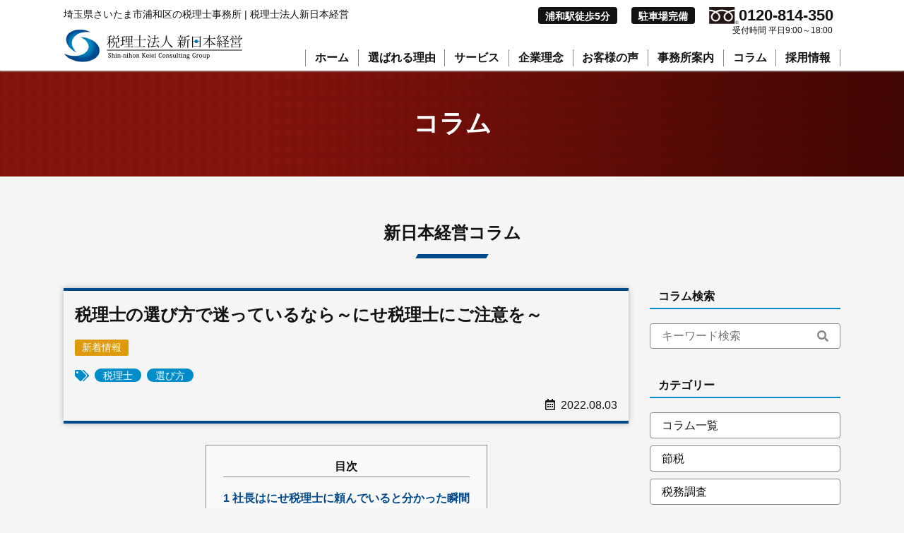

--- FILE ---
content_type: text/html; charset=UTF-8
request_url: https://shinnihon-keiei.com/%E7%A8%8E%E7%90%86%E5%A3%AB-%E9%81%B8%E3%81%B3%E6%96%B9-%E3%81%AB%E3%81%9B%E7%A8%8E%E7%90%86%E5%A3%AB/
body_size: 12842
content:
<!doctype html>
<html>
<head>
<!-- Google Tag Manager -->
<script>(function(w,d,s,l,i){w[l]=w[l]||[];w[l].push({'gtm.start':
new Date().getTime(),event:'gtm.js'});var f=d.getElementsByTagName(s)[0],
j=d.createElement(s),dl=l!='dataLayer'?'&l='+l:'';j.async=true;j.src=
'https://www.googletagmanager.com/gtm.js?id='+i+dl;f.parentNode.insertBefore(j,f);
})(window,document,'script','dataLayer','GTM-5NHJS8Z');</script>
<!-- End Google Tag Manager -->

<meta charset="utf-8">

<meta name="description" content="">
<meta name="viewport" content="width=device-width, initial-scale=1.0">
<meta name="format-detection" content="telephone=no">

<link rel="icon" href="https://shinnihon-keiei.com/cms/wp-content/themes/snk/images/favicon.ico" type="image/x-icon">

<link rel="stylesheet" href="https://use.fontawesome.com/releases/v5.11.0/css/all.css">

<link rel="stylesheet" type="text/css" href="https://shinnihon-keiei.com/cms/wp-content/themes/snk/css/normalize.css">
<link rel="stylesheet" type="text/css" href="https://shinnihon-keiei.com/cms/wp-content/themes/snk/css/common.css?20250808">
<link rel="stylesheet" type="text/css" href="https://shinnihon-keiei.com/cms/wp-content/themes/snk/css/index.css?20240327">
<link rel="stylesheet" type="text/css" href="https://shinnihon-keiei.com/cms/wp-content/themes/snk/css/page.css?20250826">
<link rel="stylesheet" type="text/css" href="https://shinnihon-keiei.com/cms/wp-content/themes/snk/css/post.css?20221004">

<script src="https://shinnihon-keiei.com/cms/wp-content/themes/snk/js/jquery-1.10.2.min.js"></script>

<title>税理士の選び方で迷っているなら～にせ税理士にご注意を～ | さいたま市浦和区の税理士事務所｜税理士法人新日本経営</title>
	<style>img:is([sizes="auto" i], [sizes^="auto," i]) { contain-intrinsic-size: 3000px 1500px }</style>
	
		<!-- All in One SEO 4.9.2 - aioseo.com -->
	<meta name="description" content="先日、税理士の変更を考えている社長と面談をしました。税理士の変更を考えている方は少なからず今の税理士へ不満を持っているので、どのような点が不満だったのかヒアリングします。ヒアリングをするうちに「これは、にせ税理士では・・・？」と思う点があったため、今回はにせ税理士について注意喚起も含め、お伝えします。" />
	<meta name="robots" content="max-image-preview:large" />
	<meta name="author" content="d56n9n-udcahwa"/>
	<link rel="canonical" href="https://shinnihon-keiei.com/%e7%a8%8e%e7%90%86%e5%a3%ab-%e9%81%b8%e3%81%b3%e6%96%b9-%e3%81%ab%e3%81%9b%e7%a8%8e%e7%90%86%e5%a3%ab/" />
	<meta name="generator" content="All in One SEO (AIOSEO) 4.9.2" />
		<meta property="og:locale" content="ja_JP" />
		<meta property="og:site_name" content="さいたま市浦和区の税理士事務所｜税理士法人新日本経営 | 埼玉県で10億円企業を目指すなら新日本経営" />
		<meta property="og:type" content="article" />
		<meta property="og:title" content="税理士の選び方で迷っているなら～にせ税理士にご注意を～ | さいたま市浦和区の税理士事務所｜税理士法人新日本経営" />
		<meta property="og:description" content="先日、税理士の変更を考えている社長と面談をしました。税理士の変更を考えている方は少なからず今の税理士へ不満を持っているので、どのような点が不満だったのかヒアリングします。ヒアリングをするうちに「これは、にせ税理士では・・・？」と思う点があったため、今回はにせ税理士について注意喚起も含め、お伝えします。" />
		<meta property="og:url" content="https://shinnihon-keiei.com/%e7%a8%8e%e7%90%86%e5%a3%ab-%e9%81%b8%e3%81%b3%e6%96%b9-%e3%81%ab%e3%81%9b%e7%a8%8e%e7%90%86%e5%a3%ab/" />
		<meta property="og:image" content="https://shinnihon-keiei.com/cms/wp-content/uploads/2022/08/235009_s-1-e1659503520447.jpg" />
		<meta property="og:image:secure_url" content="https://shinnihon-keiei.com/cms/wp-content/uploads/2022/08/235009_s-1-e1659503520447.jpg" />
		<meta property="og:image:width" content="640" />
		<meta property="og:image:height" content="360" />
		<meta property="article:published_time" content="2022-08-03T05:15:12+00:00" />
		<meta property="article:modified_time" content="2022-09-13T09:34:25+00:00" />
		<meta name="twitter:card" content="summary" />
		<meta name="twitter:title" content="税理士の選び方で迷っているなら～にせ税理士にご注意を～ | さいたま市浦和区の税理士事務所｜税理士法人新日本経営" />
		<meta name="twitter:description" content="先日、税理士の変更を考えている社長と面談をしました。税理士の変更を考えている方は少なからず今の税理士へ不満を持っているので、どのような点が不満だったのかヒアリングします。ヒアリングをするうちに「これは、にせ税理士では・・・？」と思う点があったため、今回はにせ税理士について注意喚起も含め、お伝えします。" />
		<meta name="twitter:image" content="https://shinnihon-keiei.com/cms/wp-content/uploads/2022/08/235009_s-1-e1659503520447.jpg" />
		<script type="application/ld+json" class="aioseo-schema">
			{"@context":"https:\/\/schema.org","@graph":[{"@type":"BlogPosting","@id":"https:\/\/shinnihon-keiei.com\/%e7%a8%8e%e7%90%86%e5%a3%ab-%e9%81%b8%e3%81%b3%e6%96%b9-%e3%81%ab%e3%81%9b%e7%a8%8e%e7%90%86%e5%a3%ab\/#blogposting","name":"\u7a0e\u7406\u58eb\u306e\u9078\u3073\u65b9\u3067\u8ff7\u3063\u3066\u3044\u308b\u306a\u3089\uff5e\u306b\u305b\u7a0e\u7406\u58eb\u306b\u3054\u6ce8\u610f\u3092\uff5e | \u3055\u3044\u305f\u307e\u5e02\u6d66\u548c\u533a\u306e\u7a0e\u7406\u58eb\u4e8b\u52d9\u6240\uff5c\u7a0e\u7406\u58eb\u6cd5\u4eba\u65b0\u65e5\u672c\u7d4c\u55b6","headline":"\u7a0e\u7406\u58eb\u306e\u9078\u3073\u65b9\u3067\u8ff7\u3063\u3066\u3044\u308b\u306a\u3089\uff5e\u306b\u305b\u7a0e\u7406\u58eb\u306b\u3054\u6ce8\u610f\u3092\uff5e","author":{"@id":"https:\/\/shinnihon-keiei.com\/author\/d56n9n-udcahwa\/#author"},"publisher":{"@id":"https:\/\/shinnihon-keiei.com\/#organization"},"image":{"@type":"ImageObject","url":"https:\/\/shinnihon-keiei.com\/cms\/wp-content\/uploads\/2022\/08\/235009_s-1-e1659503520447.jpg","width":640,"height":360},"datePublished":"2022-08-03T14:15:12+09:00","dateModified":"2022-09-13T18:34:25+09:00","inLanguage":"ja","mainEntityOfPage":{"@id":"https:\/\/shinnihon-keiei.com\/%e7%a8%8e%e7%90%86%e5%a3%ab-%e9%81%b8%e3%81%b3%e6%96%b9-%e3%81%ab%e3%81%9b%e7%a8%8e%e7%90%86%e5%a3%ab\/#webpage"},"isPartOf":{"@id":"https:\/\/shinnihon-keiei.com\/%e7%a8%8e%e7%90%86%e5%a3%ab-%e9%81%b8%e3%81%b3%e6%96%b9-%e3%81%ab%e3%81%9b%e7%a8%8e%e7%90%86%e5%a3%ab\/#webpage"},"articleSection":"\u65b0\u7740\u60c5\u5831, \u7a0e\u7406\u58eb, \u9078\u3073\u65b9"},{"@type":"BreadcrumbList","@id":"https:\/\/shinnihon-keiei.com\/%e7%a8%8e%e7%90%86%e5%a3%ab-%e9%81%b8%e3%81%b3%e6%96%b9-%e3%81%ab%e3%81%9b%e7%a8%8e%e7%90%86%e5%a3%ab\/#breadcrumblist","itemListElement":[{"@type":"ListItem","@id":"https:\/\/shinnihon-keiei.com#listItem","position":1,"name":"\u30db\u30fc\u30e0","item":"https:\/\/shinnihon-keiei.com","nextItem":{"@type":"ListItem","@id":"https:\/\/shinnihon-keiei.com#listItem","name":"\u65b0\u65e5\u672c\u7d4c\u55b6\u30b3\u30e9\u30e0"}},{"@type":"ListItem","@id":"https:\/\/shinnihon-keiei.com#listItem","position":2,"name":"\u65b0\u65e5\u672c\u7d4c\u55b6\u30b3\u30e9\u30e0","item":"https:\/\/shinnihon-keiei.com","nextItem":{"@type":"ListItem","@id":"https:\/\/shinnihon-keiei.com\/category\/%e6%96%b0%e7%9d%80%e6%83%85%e5%a0%b1\/#listItem","name":"\u65b0\u7740\u60c5\u5831"},"previousItem":{"@type":"ListItem","@id":"https:\/\/shinnihon-keiei.com#listItem","name":"\u30db\u30fc\u30e0"}},{"@type":"ListItem","@id":"https:\/\/shinnihon-keiei.com\/category\/%e6%96%b0%e7%9d%80%e6%83%85%e5%a0%b1\/#listItem","position":3,"name":"\u65b0\u7740\u60c5\u5831","item":"https:\/\/shinnihon-keiei.com\/category\/%e6%96%b0%e7%9d%80%e6%83%85%e5%a0%b1\/","nextItem":{"@type":"ListItem","@id":"https:\/\/shinnihon-keiei.com\/%e7%a8%8e%e7%90%86%e5%a3%ab-%e9%81%b8%e3%81%b3%e6%96%b9-%e3%81%ab%e3%81%9b%e7%a8%8e%e7%90%86%e5%a3%ab\/#listItem","name":"\u7a0e\u7406\u58eb\u306e\u9078\u3073\u65b9\u3067\u8ff7\u3063\u3066\u3044\u308b\u306a\u3089\uff5e\u306b\u305b\u7a0e\u7406\u58eb\u306b\u3054\u6ce8\u610f\u3092\uff5e"},"previousItem":{"@type":"ListItem","@id":"https:\/\/shinnihon-keiei.com#listItem","name":"\u65b0\u65e5\u672c\u7d4c\u55b6\u30b3\u30e9\u30e0"}},{"@type":"ListItem","@id":"https:\/\/shinnihon-keiei.com\/%e7%a8%8e%e7%90%86%e5%a3%ab-%e9%81%b8%e3%81%b3%e6%96%b9-%e3%81%ab%e3%81%9b%e7%a8%8e%e7%90%86%e5%a3%ab\/#listItem","position":4,"name":"\u7a0e\u7406\u58eb\u306e\u9078\u3073\u65b9\u3067\u8ff7\u3063\u3066\u3044\u308b\u306a\u3089\uff5e\u306b\u305b\u7a0e\u7406\u58eb\u306b\u3054\u6ce8\u610f\u3092\uff5e","previousItem":{"@type":"ListItem","@id":"https:\/\/shinnihon-keiei.com\/category\/%e6%96%b0%e7%9d%80%e6%83%85%e5%a0%b1\/#listItem","name":"\u65b0\u7740\u60c5\u5831"}}]},{"@type":"Organization","@id":"https:\/\/shinnihon-keiei.com\/#organization","name":"\u3055\u3044\u305f\u307e\u5e02\u6d66\u548c\u533a\u306e\u7a0e\u7406\u58eb\u4e8b\u52d9\u6240\uff5c\u7a0e\u7406\u58eb\u6cd5\u4eba\u65b0\u65e5\u672c\u7d4c\u55b6","description":"\u57fc\u7389\u770c\u306710\u5104\u5186\u4f01\u696d\u3092\u76ee\u6307\u3059\u306a\u3089\u65b0\u65e5\u672c\u7d4c\u55b6","url":"https:\/\/shinnihon-keiei.com\/"},{"@type":"Person","@id":"https:\/\/shinnihon-keiei.com\/author\/d56n9n-udcahwa\/#author","url":"https:\/\/shinnihon-keiei.com\/author\/d56n9n-udcahwa\/","name":"d56n9n-udcahwa","image":{"@type":"ImageObject","@id":"https:\/\/shinnihon-keiei.com\/%e7%a8%8e%e7%90%86%e5%a3%ab-%e9%81%b8%e3%81%b3%e6%96%b9-%e3%81%ab%e3%81%9b%e7%a8%8e%e7%90%86%e5%a3%ab\/#authorImage","url":"https:\/\/secure.gravatar.com\/avatar\/fcaa6fb4abf3e3ff456959843226540523eddbebeebd898b63d20eed1872a773?s=96&d=mm&r=g","width":96,"height":96,"caption":"d56n9n-udcahwa"}},{"@type":"WebPage","@id":"https:\/\/shinnihon-keiei.com\/%e7%a8%8e%e7%90%86%e5%a3%ab-%e9%81%b8%e3%81%b3%e6%96%b9-%e3%81%ab%e3%81%9b%e7%a8%8e%e7%90%86%e5%a3%ab\/#webpage","url":"https:\/\/shinnihon-keiei.com\/%e7%a8%8e%e7%90%86%e5%a3%ab-%e9%81%b8%e3%81%b3%e6%96%b9-%e3%81%ab%e3%81%9b%e7%a8%8e%e7%90%86%e5%a3%ab\/","name":"\u7a0e\u7406\u58eb\u306e\u9078\u3073\u65b9\u3067\u8ff7\u3063\u3066\u3044\u308b\u306a\u3089\uff5e\u306b\u305b\u7a0e\u7406\u58eb\u306b\u3054\u6ce8\u610f\u3092\uff5e | \u3055\u3044\u305f\u307e\u5e02\u6d66\u548c\u533a\u306e\u7a0e\u7406\u58eb\u4e8b\u52d9\u6240\uff5c\u7a0e\u7406\u58eb\u6cd5\u4eba\u65b0\u65e5\u672c\u7d4c\u55b6","description":"\u5148\u65e5\u3001\u7a0e\u7406\u58eb\u306e\u5909\u66f4\u3092\u8003\u3048\u3066\u3044\u308b\u793e\u9577\u3068\u9762\u8ac7\u3092\u3057\u307e\u3057\u305f\u3002\u7a0e\u7406\u58eb\u306e\u5909\u66f4\u3092\u8003\u3048\u3066\u3044\u308b\u65b9\u306f\u5c11\u306a\u304b\u3089\u305a\u4eca\u306e\u7a0e\u7406\u58eb\u3078\u4e0d\u6e80\u3092\u6301\u3063\u3066\u3044\u308b\u306e\u3067\u3001\u3069\u306e\u3088\u3046\u306a\u70b9\u304c\u4e0d\u6e80\u3060\u3063\u305f\u306e\u304b\u30d2\u30a2\u30ea\u30f3\u30b0\u3057\u307e\u3059\u3002\u30d2\u30a2\u30ea\u30f3\u30b0\u3092\u3059\u308b\u3046\u3061\u306b\u300c\u3053\u308c\u306f\u3001\u306b\u305b\u7a0e\u7406\u58eb\u3067\u306f\u30fb\u30fb\u30fb\uff1f\u300d\u3068\u601d\u3046\u70b9\u304c\u3042\u3063\u305f\u305f\u3081\u3001\u4eca\u56de\u306f\u306b\u305b\u7a0e\u7406\u58eb\u306b\u3064\u3044\u3066\u6ce8\u610f\u559a\u8d77\u3082\u542b\u3081\u3001\u304a\u4f1d\u3048\u3057\u307e\u3059\u3002","inLanguage":"ja","isPartOf":{"@id":"https:\/\/shinnihon-keiei.com\/#website"},"breadcrumb":{"@id":"https:\/\/shinnihon-keiei.com\/%e7%a8%8e%e7%90%86%e5%a3%ab-%e9%81%b8%e3%81%b3%e6%96%b9-%e3%81%ab%e3%81%9b%e7%a8%8e%e7%90%86%e5%a3%ab\/#breadcrumblist"},"author":{"@id":"https:\/\/shinnihon-keiei.com\/author\/d56n9n-udcahwa\/#author"},"creator":{"@id":"https:\/\/shinnihon-keiei.com\/author\/d56n9n-udcahwa\/#author"},"image":{"@type":"ImageObject","url":"https:\/\/shinnihon-keiei.com\/cms\/wp-content\/uploads\/2022\/08\/235009_s-1-e1659503520447.jpg","@id":"https:\/\/shinnihon-keiei.com\/%e7%a8%8e%e7%90%86%e5%a3%ab-%e9%81%b8%e3%81%b3%e6%96%b9-%e3%81%ab%e3%81%9b%e7%a8%8e%e7%90%86%e5%a3%ab\/#mainImage","width":640,"height":360},"primaryImageOfPage":{"@id":"https:\/\/shinnihon-keiei.com\/%e7%a8%8e%e7%90%86%e5%a3%ab-%e9%81%b8%e3%81%b3%e6%96%b9-%e3%81%ab%e3%81%9b%e7%a8%8e%e7%90%86%e5%a3%ab\/#mainImage"},"datePublished":"2022-08-03T14:15:12+09:00","dateModified":"2022-09-13T18:34:25+09:00"},{"@type":"WebSite","@id":"https:\/\/shinnihon-keiei.com\/#website","url":"https:\/\/shinnihon-keiei.com\/","name":"\u3055\u3044\u305f\u307e\u5e02\u6d66\u548c\u533a\u306e\u7a0e\u7406\u58eb\u4e8b\u52d9\u6240\uff5c\u7a0e\u7406\u58eb\u6cd5\u4eba\u65b0\u65e5\u672c\u7d4c\u55b6","description":"\u57fc\u7389\u770c\u306710\u5104\u5186\u4f01\u696d\u3092\u76ee\u6307\u3059\u306a\u3089\u65b0\u65e5\u672c\u7d4c\u55b6","inLanguage":"ja","publisher":{"@id":"https:\/\/shinnihon-keiei.com\/#organization"}}]}
		</script>
		<!-- All in One SEO -->

<link rel="alternate" type="application/rss+xml" title="さいたま市浦和区の税理士事務所｜税理士法人新日本経営 &raquo; フィード" href="https://shinnihon-keiei.com/feed/" />
<link rel="alternate" type="application/rss+xml" title="さいたま市浦和区の税理士事務所｜税理士法人新日本経営 &raquo; コメントフィード" href="https://shinnihon-keiei.com/comments/feed/" />
<style id='classic-theme-styles-inline-css' type='text/css'>
/*! This file is auto-generated */
.wp-block-button__link{color:#fff;background-color:#32373c;border-radius:9999px;box-shadow:none;text-decoration:none;padding:calc(.667em + 2px) calc(1.333em + 2px);font-size:1.125em}.wp-block-file__button{background:#32373c;color:#fff;text-decoration:none}
</style>
<link rel='stylesheet' id='aioseo/css/src/vue/standalone/blocks/table-of-contents/global.scss-css' href='https://shinnihon-keiei.com/cms/wp-content/plugins/all-in-one-seo-pack/dist/Lite/assets/css/table-of-contents/global.e90f6d47.css?ver=4.9.2' type='text/css' media='all' />
<style id='global-styles-inline-css' type='text/css'>
:root{--wp--preset--aspect-ratio--square: 1;--wp--preset--aspect-ratio--4-3: 4/3;--wp--preset--aspect-ratio--3-4: 3/4;--wp--preset--aspect-ratio--3-2: 3/2;--wp--preset--aspect-ratio--2-3: 2/3;--wp--preset--aspect-ratio--16-9: 16/9;--wp--preset--aspect-ratio--9-16: 9/16;--wp--preset--color--black: #000000;--wp--preset--color--cyan-bluish-gray: #abb8c3;--wp--preset--color--white: #ffffff;--wp--preset--color--pale-pink: #f78da7;--wp--preset--color--vivid-red: #cf2e2e;--wp--preset--color--luminous-vivid-orange: #ff6900;--wp--preset--color--luminous-vivid-amber: #fcb900;--wp--preset--color--light-green-cyan: #7bdcb5;--wp--preset--color--vivid-green-cyan: #00d084;--wp--preset--color--pale-cyan-blue: #8ed1fc;--wp--preset--color--vivid-cyan-blue: #0693e3;--wp--preset--color--vivid-purple: #9b51e0;--wp--preset--gradient--vivid-cyan-blue-to-vivid-purple: linear-gradient(135deg,rgba(6,147,227,1) 0%,rgb(155,81,224) 100%);--wp--preset--gradient--light-green-cyan-to-vivid-green-cyan: linear-gradient(135deg,rgb(122,220,180) 0%,rgb(0,208,130) 100%);--wp--preset--gradient--luminous-vivid-amber-to-luminous-vivid-orange: linear-gradient(135deg,rgba(252,185,0,1) 0%,rgba(255,105,0,1) 100%);--wp--preset--gradient--luminous-vivid-orange-to-vivid-red: linear-gradient(135deg,rgba(255,105,0,1) 0%,rgb(207,46,46) 100%);--wp--preset--gradient--very-light-gray-to-cyan-bluish-gray: linear-gradient(135deg,rgb(238,238,238) 0%,rgb(169,184,195) 100%);--wp--preset--gradient--cool-to-warm-spectrum: linear-gradient(135deg,rgb(74,234,220) 0%,rgb(151,120,209) 20%,rgb(207,42,186) 40%,rgb(238,44,130) 60%,rgb(251,105,98) 80%,rgb(254,248,76) 100%);--wp--preset--gradient--blush-light-purple: linear-gradient(135deg,rgb(255,206,236) 0%,rgb(152,150,240) 100%);--wp--preset--gradient--blush-bordeaux: linear-gradient(135deg,rgb(254,205,165) 0%,rgb(254,45,45) 50%,rgb(107,0,62) 100%);--wp--preset--gradient--luminous-dusk: linear-gradient(135deg,rgb(255,203,112) 0%,rgb(199,81,192) 50%,rgb(65,88,208) 100%);--wp--preset--gradient--pale-ocean: linear-gradient(135deg,rgb(255,245,203) 0%,rgb(182,227,212) 50%,rgb(51,167,181) 100%);--wp--preset--gradient--electric-grass: linear-gradient(135deg,rgb(202,248,128) 0%,rgb(113,206,126) 100%);--wp--preset--gradient--midnight: linear-gradient(135deg,rgb(2,3,129) 0%,rgb(40,116,252) 100%);--wp--preset--font-size--small: 13px;--wp--preset--font-size--medium: 20px;--wp--preset--font-size--large: 36px;--wp--preset--font-size--x-large: 42px;--wp--preset--spacing--20: 0.44rem;--wp--preset--spacing--30: 0.67rem;--wp--preset--spacing--40: 1rem;--wp--preset--spacing--50: 1.5rem;--wp--preset--spacing--60: 2.25rem;--wp--preset--spacing--70: 3.38rem;--wp--preset--spacing--80: 5.06rem;--wp--preset--shadow--natural: 6px 6px 9px rgba(0, 0, 0, 0.2);--wp--preset--shadow--deep: 12px 12px 50px rgba(0, 0, 0, 0.4);--wp--preset--shadow--sharp: 6px 6px 0px rgba(0, 0, 0, 0.2);--wp--preset--shadow--outlined: 6px 6px 0px -3px rgba(255, 255, 255, 1), 6px 6px rgba(0, 0, 0, 1);--wp--preset--shadow--crisp: 6px 6px 0px rgba(0, 0, 0, 1);}:where(.is-layout-flex){gap: 0.5em;}:where(.is-layout-grid){gap: 0.5em;}body .is-layout-flex{display: flex;}.is-layout-flex{flex-wrap: wrap;align-items: center;}.is-layout-flex > :is(*, div){margin: 0;}body .is-layout-grid{display: grid;}.is-layout-grid > :is(*, div){margin: 0;}:where(.wp-block-columns.is-layout-flex){gap: 2em;}:where(.wp-block-columns.is-layout-grid){gap: 2em;}:where(.wp-block-post-template.is-layout-flex){gap: 1.25em;}:where(.wp-block-post-template.is-layout-grid){gap: 1.25em;}.has-black-color{color: var(--wp--preset--color--black) !important;}.has-cyan-bluish-gray-color{color: var(--wp--preset--color--cyan-bluish-gray) !important;}.has-white-color{color: var(--wp--preset--color--white) !important;}.has-pale-pink-color{color: var(--wp--preset--color--pale-pink) !important;}.has-vivid-red-color{color: var(--wp--preset--color--vivid-red) !important;}.has-luminous-vivid-orange-color{color: var(--wp--preset--color--luminous-vivid-orange) !important;}.has-luminous-vivid-amber-color{color: var(--wp--preset--color--luminous-vivid-amber) !important;}.has-light-green-cyan-color{color: var(--wp--preset--color--light-green-cyan) !important;}.has-vivid-green-cyan-color{color: var(--wp--preset--color--vivid-green-cyan) !important;}.has-pale-cyan-blue-color{color: var(--wp--preset--color--pale-cyan-blue) !important;}.has-vivid-cyan-blue-color{color: var(--wp--preset--color--vivid-cyan-blue) !important;}.has-vivid-purple-color{color: var(--wp--preset--color--vivid-purple) !important;}.has-black-background-color{background-color: var(--wp--preset--color--black) !important;}.has-cyan-bluish-gray-background-color{background-color: var(--wp--preset--color--cyan-bluish-gray) !important;}.has-white-background-color{background-color: var(--wp--preset--color--white) !important;}.has-pale-pink-background-color{background-color: var(--wp--preset--color--pale-pink) !important;}.has-vivid-red-background-color{background-color: var(--wp--preset--color--vivid-red) !important;}.has-luminous-vivid-orange-background-color{background-color: var(--wp--preset--color--luminous-vivid-orange) !important;}.has-luminous-vivid-amber-background-color{background-color: var(--wp--preset--color--luminous-vivid-amber) !important;}.has-light-green-cyan-background-color{background-color: var(--wp--preset--color--light-green-cyan) !important;}.has-vivid-green-cyan-background-color{background-color: var(--wp--preset--color--vivid-green-cyan) !important;}.has-pale-cyan-blue-background-color{background-color: var(--wp--preset--color--pale-cyan-blue) !important;}.has-vivid-cyan-blue-background-color{background-color: var(--wp--preset--color--vivid-cyan-blue) !important;}.has-vivid-purple-background-color{background-color: var(--wp--preset--color--vivid-purple) !important;}.has-black-border-color{border-color: var(--wp--preset--color--black) !important;}.has-cyan-bluish-gray-border-color{border-color: var(--wp--preset--color--cyan-bluish-gray) !important;}.has-white-border-color{border-color: var(--wp--preset--color--white) !important;}.has-pale-pink-border-color{border-color: var(--wp--preset--color--pale-pink) !important;}.has-vivid-red-border-color{border-color: var(--wp--preset--color--vivid-red) !important;}.has-luminous-vivid-orange-border-color{border-color: var(--wp--preset--color--luminous-vivid-orange) !important;}.has-luminous-vivid-amber-border-color{border-color: var(--wp--preset--color--luminous-vivid-amber) !important;}.has-light-green-cyan-border-color{border-color: var(--wp--preset--color--light-green-cyan) !important;}.has-vivid-green-cyan-border-color{border-color: var(--wp--preset--color--vivid-green-cyan) !important;}.has-pale-cyan-blue-border-color{border-color: var(--wp--preset--color--pale-cyan-blue) !important;}.has-vivid-cyan-blue-border-color{border-color: var(--wp--preset--color--vivid-cyan-blue) !important;}.has-vivid-purple-border-color{border-color: var(--wp--preset--color--vivid-purple) !important;}.has-vivid-cyan-blue-to-vivid-purple-gradient-background{background: var(--wp--preset--gradient--vivid-cyan-blue-to-vivid-purple) !important;}.has-light-green-cyan-to-vivid-green-cyan-gradient-background{background: var(--wp--preset--gradient--light-green-cyan-to-vivid-green-cyan) !important;}.has-luminous-vivid-amber-to-luminous-vivid-orange-gradient-background{background: var(--wp--preset--gradient--luminous-vivid-amber-to-luminous-vivid-orange) !important;}.has-luminous-vivid-orange-to-vivid-red-gradient-background{background: var(--wp--preset--gradient--luminous-vivid-orange-to-vivid-red) !important;}.has-very-light-gray-to-cyan-bluish-gray-gradient-background{background: var(--wp--preset--gradient--very-light-gray-to-cyan-bluish-gray) !important;}.has-cool-to-warm-spectrum-gradient-background{background: var(--wp--preset--gradient--cool-to-warm-spectrum) !important;}.has-blush-light-purple-gradient-background{background: var(--wp--preset--gradient--blush-light-purple) !important;}.has-blush-bordeaux-gradient-background{background: var(--wp--preset--gradient--blush-bordeaux) !important;}.has-luminous-dusk-gradient-background{background: var(--wp--preset--gradient--luminous-dusk) !important;}.has-pale-ocean-gradient-background{background: var(--wp--preset--gradient--pale-ocean) !important;}.has-electric-grass-gradient-background{background: var(--wp--preset--gradient--electric-grass) !important;}.has-midnight-gradient-background{background: var(--wp--preset--gradient--midnight) !important;}.has-small-font-size{font-size: var(--wp--preset--font-size--small) !important;}.has-medium-font-size{font-size: var(--wp--preset--font-size--medium) !important;}.has-large-font-size{font-size: var(--wp--preset--font-size--large) !important;}.has-x-large-font-size{font-size: var(--wp--preset--font-size--x-large) !important;}
:where(.wp-block-post-template.is-layout-flex){gap: 1.25em;}:where(.wp-block-post-template.is-layout-grid){gap: 1.25em;}
:where(.wp-block-columns.is-layout-flex){gap: 2em;}:where(.wp-block-columns.is-layout-grid){gap: 2em;}
:root :where(.wp-block-pullquote){font-size: 1.5em;line-height: 1.6;}
</style>
<link rel='stylesheet' id='toc-screen-css' href='https://shinnihon-keiei.com/cms/wp-content/plugins/table-of-contents-plus/screen.min.css?ver=2411.1' type='text/css' media='all' />
<style id='toc-screen-inline-css' type='text/css'>
div#toc_container {background: #f9f9f9;border: 1px solid #888888;}div#toc_container ul li {font-size: 100%;}
</style>
<link rel='stylesheet' id='style-name-css' href='https://shinnihon-keiei.com/cms/wp-content/themes/snk/style.css?ver=1' type='text/css' media='all' />
<link rel='stylesheet' id='fancybox-css' href='https://shinnihon-keiei.com/cms/wp-content/plugins/easy-fancybox/fancybox/1.5.4/jquery.fancybox.min.css?ver=6.8.3' type='text/css' media='screen' />
<style id='fancybox-inline-css' type='text/css'>
#fancybox-outer{background:#ffffff}#fancybox-content{background:#ffffff;border-color:#ffffff;color:#000000;}#fancybox-title,#fancybox-title-float-main{color:#fff}
</style>
<link rel="https://api.w.org/" href="https://shinnihon-keiei.com/wp-json/" /><link rel="alternate" title="JSON" type="application/json" href="https://shinnihon-keiei.com/wp-json/wp/v2/posts/1223" /><link rel="alternate" title="oEmbed (JSON)" type="application/json+oembed" href="https://shinnihon-keiei.com/wp-json/oembed/1.0/embed?url=https%3A%2F%2Fshinnihon-keiei.com%2F%25e7%25a8%258e%25e7%2590%2586%25e5%25a3%25ab-%25e9%2581%25b8%25e3%2581%25b3%25e6%2596%25b9-%25e3%2581%25ab%25e3%2581%259b%25e7%25a8%258e%25e7%2590%2586%25e5%25a3%25ab%2F" />
<link rel="alternate" title="oEmbed (XML)" type="text/xml+oembed" href="https://shinnihon-keiei.com/wp-json/oembed/1.0/embed?url=https%3A%2F%2Fshinnihon-keiei.com%2F%25e7%25a8%258e%25e7%2590%2586%25e5%25a3%25ab-%25e9%2581%25b8%25e3%2581%25b3%25e6%2596%25b9-%25e3%2581%25ab%25e3%2581%259b%25e7%25a8%258e%25e7%2590%2586%25e5%25a3%25ab%2F&#038;format=xml" />
<link rel="icon" href="https://shinnihon-keiei.com/cms/wp-content/uploads/2023/02/gateway.gif" sizes="32x32" />
<link rel="icon" href="https://shinnihon-keiei.com/cms/wp-content/uploads/2023/02/gateway.gif" sizes="192x192" />
<link rel="apple-touch-icon" href="https://shinnihon-keiei.com/cms/wp-content/uploads/2023/02/gateway.gif" />
<meta name="msapplication-TileImage" content="https://shinnihon-keiei.com/cms/wp-content/uploads/2023/02/gateway.gif" />
</head>

<body ontouchstart="">
<!-- Google Tag Manager (noscript) -->
<noscript><iframe src="https://www.googletagmanager.com/ns.html?id=GTM-5NHJS8Z"
height="0" width="0" style="display:none;visibility:hidden"></iframe></noscript>
<!-- End Google Tag Manager (noscript) -->

<div id="wrap">

<header id="header" class="gnav">
<div class="gnav_inner">
<div class="pc_info_1 pc_only">
<p>埼玉県さいたま市浦和区の税理士事務所 | 税理士法人新日本経営</p>
</div>
<div class="pc_info_2 pc_only">
<div class="block bold">浦和駅徒歩5分</div>
<div class="block bold">駐車場完備</div>
<div class="tel"><img src="https://shinnihon-keiei.com/cms/wp-content/themes/snk/images/top/header_tel.png" alt="フリーダイヤル"><span class="number bold">0120-814-350</span><span class="time">受付時間 平日9:00～18:00</span></div>
</div>
<input type="checkbox" id="gnav_checkbox" class="gnav_checkbox"/>
<div class="gnav_menu">
<ul class="gnav_navigation">
<li class="gnav_header">
<a href="https://shinnihon-keiei.com" class="gnav_brand"><img src="https://shinnihon-keiei.com/cms/wp-content/themes/snk/images/top/header_logo.png" alt="税理士法人新日本経営"></a>
<label id="gnav_hamburger" class="gnav_hamburger" for="gnav_checkbox"><span></span></label>
</li>
<li class="gnav_item home"><a href="https://shinnihon-keiei.com">ホーム</a></li>
<li class="gnav_item"><a href="https://shinnihon-keiei.com/reason/">選ばれる理由</a></li>
<li class="gnav_item"><a href="https://shinnihon-keiei.com/service/">サービス</a></li>
<li class="gnav_item"><a href="https://shinnihon-keiei.com/philosophy/">企業理念</a></li>
<li class="gnav_item"><a href="https://shinnihon-keiei.com/voice/">お客様の声</a></li>
<li class="gnav_item"><a href="https://shinnihon-keiei.com/office/">事務所案内</a></li>
<li class="gnav_item"><a href="https://shinnihon-keiei.com/column/">コラム</a></li>
<li class="gnav_item"><a href="https://shinnihon-keiei.com/recruit/">採用情報</a></li>
<li class="gnav_item copyright tab_sp_only">
<p>&copy;&nbsp;2009&nbsp;&#045;
<script type="text/javascript">
now = new Date();
nowyear = now.getFullYear();
document.write(nowyear);
</script>
&nbsp;税理士法人新日本経営</p>
</li>
</ul>
</div>
</div>
</header>
<div id="content">

<div id="top_common">
<h1>コラム</h1>
</div>

<div id="page">

<div class="common">
<div class="common_inner">

<h2>新日本経営コラム</h2>

<div class="post_inner">

<div class="post_main">

<div class="post_single">

<article>

<div class="article_head">
<h3>税理士の選び方で迷っているなら～にせ税理士にご注意を～</h3>
<span class="label" style="background: #dd9a0b; color: #ffffff;"><a href="https://shinnihon-keiei.com/category/%e6%96%b0%e7%9d%80%e6%83%85%e5%a0%b1/">新着情報</a></span>
<ul class="post_tag"><li><a href="https://shinnihon-keiei.com/tag/%e7%a8%8e%e7%90%86%e5%a3%ab/" rel="tag">税理士</a></li><li><a href="https://shinnihon-keiei.com/tag/%e9%81%b8%e3%81%b3%e6%96%b9/" rel="tag">選び方</a></li></ul><p class="date"><time datetime="the_time( 'Y-m-d' )">2022.08.03</time></p>
</div>

<div class="post_content">

<div id="toc_container" class="no_bullets"><p class="toc_title">目次</p><ul class="toc_list"><li><a href="#i"><span class="toc_number toc_depth_1">1</span> 社長はにせ税理士に頼んでいると分かった瞬間</a></li><li><a href="#i-2"><span class="toc_number toc_depth_1">2</span> にせ税理士とは</a></li><li><a href="#i-3"><span class="toc_number toc_depth_1">3</span> にせ税理士に依頼するリスクとは</a></li><li><a href="#i-4"><span class="toc_number toc_depth_1">4</span> にせ税理士に騙されないために</a></li><li><a href="#i-5"><span class="toc_number toc_depth_1">5</span> まとめ</a></li></ul></div>
<p>さいたま市浦和で中小企業のサポートを積極的におこなっています、<strong>税理士法人新日本経営</strong>です。事務所はロイヤルパインズホテル浦和の向かいです。</p>
<p>先日、税理士の変更を考えている社長と面談をしました。</p>
<p>税理士の変更を考えている方は少なからず今の税理士へ不満を持っているので、どのような点が不満だったのかヒアリングします。</p>
<p>ヒアリングをするうちに「これは、にせ税理士では・・・？」と思う点があったため、今回はにせ税理士について注意喚起も含め、お伝えします。</p>
<p><a href="https://shinnihon-keiei.com/%e7%a8%8e%e7%90%86%e5%a3%ab-%e9%81%b8%e3%81%b3%e6%96%b9-%e3%81%ab%e3%81%9b%e7%a8%8e%e7%90%86%e5%a3%ab/235009_s-2/" rel="attachment wp-att-1227"><img fetchpriority="high" decoding="async" class="aligncenter size-full wp-image-1227" src="https://shinnihon-keiei.com/cms/wp-content/uploads/2022/08/235009_s.jpg" alt="" width="640" height="427" srcset="https://shinnihon-keiei.com/cms/wp-content/uploads/2022/08/235009_s.jpg 640w, https://shinnihon-keiei.com/cms/wp-content/uploads/2022/08/235009_s-300x200.jpg 300w" sizes="(max-width: 640px) 100vw, 640px" /></a></p>
<h4><span id="i">社長はにせ税理士に頼んでいると分かった瞬間</span></h4>
<p>お付き合いのある金融機関から紹介された社長は独立して10年以上事業を経営していましたが、数年前に経理を担当していた社員が退職したことをきっかけに税理士を探していました。</p>
<p>その時、契約をした会計事務所は銀行を退職された方が数名在籍をしている事務所で、元銀行員なら決算など安心だと思い、お任せすることにしました。</p>
<p>社長のお話を伺ううちに、私たちも疑問点が出てくることになります。</p>
<p>・試算表の中身が分からないのに説明やフォローがない<br />
・いつも突然、来社して資料だけ持って帰る<br />
・決算の案内は早めにあったが、決算月まで音沙汰がなく利益が出そうなのに節税相談ができなかった<br />
・申告書の税理士押印が知らない先生の名前だった</p>
<p>「ハンコの先生は知らない」と言った時点でにせ税理士であると考えました。</p>
<h4><span id="i-2">にせ税理士とは</span></h4>
<p>にせ税理士については、国税庁からも注意喚起がなされています。</p>
<p>国税庁<a href="https://www.nta.go.jp/taxes/shiraberu/taxanswer/osirase/9204.htm">「NO.9204　にせ税理士にご注意」</a></p>
<p>抜粋すると「税務代理、税務書類の作成および税務相談の業務は税理士業務とされ、これらの業務を行うことができるのは税理士、税理士法人、国税局長に通知をした弁護士および弁護士法人に限られる」と明記されています。</p>
<p>つまり、資格を持たない個人や法人が税理士業務をおこなうと税理士法で罰せられることになります。有償、無償は関係ありません。</p>
<p>にせ税理士は大きく分けると「無資格の税理士」と「名義借り」の２種類に分かれます。</p>
<h5>「無資格の税理士」</h5>
<p>その名の通り税理士の資格を持っていない者です。税理士事務所に勤務していた経験者が多く、その経験から、会計処理や申告書の作成、税務相談に対応したりしています。</p>
<h5>「名義借り」</h5>
<p>にせ税理士は税理士資格がないので、申告書などの税理士の署名・捺印ができません。そこで、「名義借り」と言って、書類作成はニセ税理士がおこない、実在する税理士や税理士法人に署名・捺印をしてもらいます。</p>
<p>あたかも税理士業務を税理士がおこなっているように見せかけていますので悪質です。</p>
<h4><span id="i-3">にせ税理士に依頼するリスクとは</span></h4>
<p>にせ税理士は「報酬が安い」というメリットがあります。しかし、報酬が安い上に、税理士資格がない者が税理士業務をおこなった場合に頼んだ側にもリスクがあることを知っておきましょう。</p>
<h5>申告書のミス</h5>
<p>にせ税理士は会計事務所に勤務していたなどの経験値で業務や知識、対応を賄っていますので、正しい知識は持っていないことが多く、それだけミスが起こりやすいと言えます。</p>
<h5>節税できない</h5>
<p>節税対策も同様に、正しい知識を持っていてこそベストな節税を提案できます。</p>
<p>提案がなかったことで払う必要のない税金まで払っていた、ということが起こるかもしれません。</p>
<p>あるいは過度な節税提案のケースもありますので、注意が必要です。</p>
<h5>税務相談に乗ってもらえない</h5>
<p>帳簿や申告書の作成はできますが、知識が乏しいので節税対策も含め税務相談、経営相談などは聞いても答えが返ってこないことがあります。</p>
<p>経営判断に迷う時に頼りにならないのは困りませんか？</p>
<h5>税務調査に立ち会ってもらえない</h5>
<p>にせ税理士に依頼する最大のデメリットと言えます。</p>
<p>基本的に税理士と顧問契約をしている場合は、税務調査に同席し、調査官の対応をします。</p>
<p>ただ、にせ税理士は調査官に税理士ではないことが知られてしまうので、税務調査は立ち会ってくれません。</p>
<h4><span id="i-4">にせ税理士に騙されないために</span></h4>
<p>にせ税理士に依頼すると報酬が安い分リスクが高い事もお分かりいただけたでしょうか。</p>
<p>では、本物の税理士とにせ税理士を見分けるためにできることはあるのでしょうか。</p>
<p>それは、日本税理士連合会の「税理士情報検索サイト」にてその人が税理士として登録されているか調べることです。</p>
<p>サイトはこちら＞＞＞<a href="https://www.zeirishikensaku.jp/">https://www.zeirishikensaku.jp/</a></p>
<p>また、税理士は写真付きの税理士証票を持っています。税理士バッジを身に付けていることもあります。不安がありましたらこちらの提示を求めるといいでしょう。</p>
<p><a href="https://shinnihon-keiei.com/%e7%a8%8e%e7%90%86%e5%a3%ab-%e9%81%b8%e3%81%b3%e6%96%b9-%e3%81%ab%e3%81%9b%e7%a8%8e%e7%90%86%e5%a3%ab/24404660_s/" rel="attachment wp-att-1225"><img decoding="async" class="aligncenter size-full wp-image-1225" src="https://shinnihon-keiei.com/cms/wp-content/uploads/2022/08/24404660_s.jpg" alt="" width="640" height="427" srcset="https://shinnihon-keiei.com/cms/wp-content/uploads/2022/08/24404660_s.jpg 640w, https://shinnihon-keiei.com/cms/wp-content/uploads/2022/08/24404660_s-300x200.jpg 300w" sizes="(max-width: 640px) 100vw, 640px" /></a></p>
<h4><span id="i-5">まとめ</span></h4>
<p>税理士資格がないまま税理士業務をやり続けるにせ税理士にご注意ください。</p>
<p>もしかしたら現在の税理士さんは・・・と不安になるようでしたら<a href="https://www.zeirishikensaku.jp/">「税理士情報検索サイト」</a>でまず調べてみてください。</p>
<p>そこでもしにせ税理士だと分かったら、税理士の変更を検討するきっかけになるかもしれません。</p>
<p>&nbsp;</p>
<p>&nbsp;</p>
<p>お問合せはこちら→【<a href="https://shinnihon-keiei.com/inquiry/">無料相談お申込フォーム</a>】</p>
<p>フリーダイヤル：<a href="tel:0120814350">0120-814-350</a>（繋がらない場合は<a href="tel:0488142030">048-814-2030</a>）<br />
受付：9：00～18：00（平日）</p>
<p><a href="https://shinnihon-keiei.com/"><img decoding="async" class="alignnone size-medium wp-image-1143" src="https://shinnihon-keiei.com/cms/wp-content/uploads/2022/06/7426d8e801a87753b4fabafa60932bfd-300x59.png" alt="埼玉県,さいたま市,浦和,税理士" width="300" height="59" srcset="https://shinnihon-keiei.com/cms/wp-content/uploads/2022/06/7426d8e801a87753b4fabafa60932bfd-300x59.png 300w, https://shinnihon-keiei.com/cms/wp-content/uploads/2022/06/7426d8e801a87753b4fabafa60932bfd.png 510w" sizes="(max-width: 300px) 100vw, 300px" /></a></p>

</div>

</article>

</div>

<ul class="pager">
<li class="pager_prev"><a href="https://shinnihon-keiei.com/%e7%8b%ac%e7%ab%8b-%e9%96%8b%e6%a5%ad-%e7%b5%8c%e7%90%86-%e5%9f%ba%e7%a4%8e%e7%9f%a5%e8%ad%98/" rel="prev"></a></li>
<li class="pager_list"><a href="https://shinnihon-keiei.com/column/">コラム一覧へ</a></li>
<li class="pager_next"><a href="https://shinnihon-keiei.com/%e9%80%a3%e6%90%ba%e4%ba%8b%e6%a5%ad%e7%b6%99%e7%b6%9a%e5%8a%9b%e5%bc%b7%e5%8c%96%e8%a8%88%e7%94%bb/" rel="next"></a></li>
</ul>

</div>

<div class="post_nav">

<div class="post_nav_block">
<h3>コラム検索</h3>
<form method="get" id="searchform" action="https://shinnihon-keiei.com">
<input type="text" name="s" id="s" placeholder="キーワード検索">
<button type="submit" id="searchform_icon"><i class="fas fa-search"></i></button>
</form></div>

<div class="post_nav_block post_nav_category">
<h3>カテゴリー</h3>
<ul>
<li><a href="https://shinnihon-keiei.com/column/">コラム一覧</a></li>
	<li class="cat-item cat-item-7"><a href="https://shinnihon-keiei.com/category/tax/">節税</a>
</li>
	<li class="cat-item cat-item-38"><a href="https://shinnihon-keiei.com/category/audit/">税務調査</a>
</li>
	<li class="cat-item cat-item-39"><a href="https://shinnihon-keiei.com/category/succession/">相続・事業承継</a>
</li>
	<li class="cat-item cat-item-84"><a href="https://shinnihon-keiei.com/category/adjustment/">年末調整</a>
</li>
	<li class="cat-item cat-item-3"><a href="https://shinnihon-keiei.com/category/entrepreneur/">会社設立・起業</a>
</li>
	<li class="cat-item cat-item-4"><a href="https://shinnihon-keiei.com/category/%e6%96%b0%e7%9d%80%e6%83%85%e5%a0%b1/">新着情報</a>
</li>
	<li class="cat-item cat-item-6"><a href="https://shinnihon-keiei.com/category/tax-return/">確定申告</a>
</li>
	<li class="cat-item cat-item-2"><a href="https://shinnihon-keiei.com/category/seminar/">セミナー案内</a>
</li>
</ul>
</div>

<div class="post_nav_block post_nav_archive">
<h3>アーカイブ</h3>
<ul>
	<li><a href='https://shinnihon-keiei.com/2026/01/'>2026年1月</a>&nbsp;(1)</li>
	<li><a href='https://shinnihon-keiei.com/2025/12/'>2025年12月</a>&nbsp;(9)</li>
	<li><a href='https://shinnihon-keiei.com/2025/11/'>2025年11月</a>&nbsp;(5)</li>
	<li><a href='https://shinnihon-keiei.com/2025/10/'>2025年10月</a>&nbsp;(6)</li>
	<li><a href='https://shinnihon-keiei.com/2025/09/'>2025年9月</a>&nbsp;(9)</li>
	<li><a href='https://shinnihon-keiei.com/2025/08/'>2025年8月</a>&nbsp;(5)</li>
	<li><a href='https://shinnihon-keiei.com/2025/07/'>2025年7月</a>&nbsp;(6)</li>
	<li><a href='https://shinnihon-keiei.com/2025/06/'>2025年6月</a>&nbsp;(7)</li>
	<li><a href='https://shinnihon-keiei.com/2025/05/'>2025年5月</a>&nbsp;(5)</li>
	<li><a href='https://shinnihon-keiei.com/2025/04/'>2025年4月</a>&nbsp;(4)</li>
	<li><a href='https://shinnihon-keiei.com/2025/03/'>2025年3月</a>&nbsp;(5)</li>
	<li><a href='https://shinnihon-keiei.com/2025/02/'>2025年2月</a>&nbsp;(6)</li>
	<li><a href='https://shinnihon-keiei.com/2025/01/'>2025年1月</a>&nbsp;(5)</li>
	<li><a href='https://shinnihon-keiei.com/2024/12/'>2024年12月</a>&nbsp;(6)</li>
	<li><a href='https://shinnihon-keiei.com/2024/11/'>2024年11月</a>&nbsp;(7)</li>
	<li><a href='https://shinnihon-keiei.com/2024/10/'>2024年10月</a>&nbsp;(5)</li>
	<li><a href='https://shinnihon-keiei.com/2024/09/'>2024年9月</a>&nbsp;(5)</li>
	<li><a href='https://shinnihon-keiei.com/2024/08/'>2024年8月</a>&nbsp;(6)</li>
	<li><a href='https://shinnihon-keiei.com/2024/07/'>2024年7月</a>&nbsp;(5)</li>
	<li><a href='https://shinnihon-keiei.com/2024/06/'>2024年6月</a>&nbsp;(5)</li>
	<li><a href='https://shinnihon-keiei.com/2024/05/'>2024年5月</a>&nbsp;(7)</li>
	<li><a href='https://shinnihon-keiei.com/2024/04/'>2024年4月</a>&nbsp;(7)</li>
	<li><a href='https://shinnihon-keiei.com/2024/03/'>2024年3月</a>&nbsp;(3)</li>
	<li><a href='https://shinnihon-keiei.com/2024/02/'>2024年2月</a>&nbsp;(6)</li>
	<li><a href='https://shinnihon-keiei.com/2024/01/'>2024年1月</a>&nbsp;(7)</li>
	<li><a href='https://shinnihon-keiei.com/2023/12/'>2023年12月</a>&nbsp;(6)</li>
	<li><a href='https://shinnihon-keiei.com/2023/11/'>2023年11月</a>&nbsp;(9)</li>
	<li><a href='https://shinnihon-keiei.com/2023/10/'>2023年10月</a>&nbsp;(6)</li>
	<li><a href='https://shinnihon-keiei.com/2023/09/'>2023年9月</a>&nbsp;(9)</li>
	<li><a href='https://shinnihon-keiei.com/2023/08/'>2023年8月</a>&nbsp;(6)</li>
	<li><a href='https://shinnihon-keiei.com/2023/07/'>2023年7月</a>&nbsp;(8)</li>
	<li><a href='https://shinnihon-keiei.com/2023/06/'>2023年6月</a>&nbsp;(8)</li>
	<li><a href='https://shinnihon-keiei.com/2023/05/'>2023年5月</a>&nbsp;(6)</li>
	<li><a href='https://shinnihon-keiei.com/2023/04/'>2023年4月</a>&nbsp;(9)</li>
	<li><a href='https://shinnihon-keiei.com/2023/03/'>2023年3月</a>&nbsp;(5)</li>
	<li><a href='https://shinnihon-keiei.com/2023/02/'>2023年2月</a>&nbsp;(5)</li>
	<li><a href='https://shinnihon-keiei.com/2023/01/'>2023年1月</a>&nbsp;(5)</li>
	<li><a href='https://shinnihon-keiei.com/2022/12/'>2022年12月</a>&nbsp;(5)</li>
	<li><a href='https://shinnihon-keiei.com/2022/11/'>2022年11月</a>&nbsp;(6)</li>
	<li><a href='https://shinnihon-keiei.com/2022/10/'>2022年10月</a>&nbsp;(5)</li>
	<li><a href='https://shinnihon-keiei.com/2022/09/'>2022年9月</a>&nbsp;(4)</li>
	<li><a href='https://shinnihon-keiei.com/2022/08/'>2022年8月</a>&nbsp;(6)</li>
	<li><a href='https://shinnihon-keiei.com/2022/07/'>2022年7月</a>&nbsp;(7)</li>
	<li><a href='https://shinnihon-keiei.com/2022/06/'>2022年6月</a>&nbsp;(5)</li>
	<li><a href='https://shinnihon-keiei.com/2022/05/'>2022年5月</a>&nbsp;(2)</li>
	<li><a href='https://shinnihon-keiei.com/2022/04/'>2022年4月</a>&nbsp;(4)</li>
	<li><a href='https://shinnihon-keiei.com/2022/03/'>2022年3月</a>&nbsp;(2)</li>
	<li><a href='https://shinnihon-keiei.com/2022/02/'>2022年2月</a>&nbsp;(3)</li>
	<li><a href='https://shinnihon-keiei.com/2022/01/'>2022年1月</a>&nbsp;(3)</li>
	<li><a href='https://shinnihon-keiei.com/2021/12/'>2021年12月</a>&nbsp;(1)</li>
	<li><a href='https://shinnihon-keiei.com/2021/11/'>2021年11月</a>&nbsp;(3)</li>
	<li><a href='https://shinnihon-keiei.com/2021/10/'>2021年10月</a>&nbsp;(4)</li>
	<li><a href='https://shinnihon-keiei.com/2021/09/'>2021年9月</a>&nbsp;(3)</li>
	<li><a href='https://shinnihon-keiei.com/2021/08/'>2021年8月</a>&nbsp;(5)</li>
	<li><a href='https://shinnihon-keiei.com/2021/07/'>2021年7月</a>&nbsp;(2)</li>
	<li><a href='https://shinnihon-keiei.com/2021/06/'>2021年6月</a>&nbsp;(1)</li>
	<li><a href='https://shinnihon-keiei.com/2021/05/'>2021年5月</a>&nbsp;(1)</li>
	<li><a href='https://shinnihon-keiei.com/2021/04/'>2021年4月</a>&nbsp;(1)</li>
	<li><a href='https://shinnihon-keiei.com/2020/09/'>2020年9月</a>&nbsp;(1)</li>
	<li><a href='https://shinnihon-keiei.com/2020/08/'>2020年8月</a>&nbsp;(1)</li>
	<li><a href='https://shinnihon-keiei.com/2020/06/'>2020年6月</a>&nbsp;(1)</li>
	<li><a href='https://shinnihon-keiei.com/2020/02/'>2020年2月</a>&nbsp;(2)</li>
	<li><a href='https://shinnihon-keiei.com/2020/01/'>2020年1月</a>&nbsp;(1)</li>
	<li><a href='https://shinnihon-keiei.com/2019/12/'>2019年12月</a>&nbsp;(3)</li>
	<li><a href='https://shinnihon-keiei.com/2019/11/'>2019年11月</a>&nbsp;(2)</li>
	<li><a href='https://shinnihon-keiei.com/2019/10/'>2019年10月</a>&nbsp;(2)</li>
	<li><a href='https://shinnihon-keiei.com/2019/08/'>2019年8月</a>&nbsp;(4)</li>
	<li><a href='https://shinnihon-keiei.com/2019/07/'>2019年7月</a>&nbsp;(3)</li>
	<li><a href='https://shinnihon-keiei.com/2019/06/'>2019年6月</a>&nbsp;(4)</li>
</ul>
</div>

</div>

</div>

</div>
</div>





<!-- 投稿 end -->

</div>

</div>

</div>

<div id="fixed_contents">

<div id="page_top"><a href="#wrap"></a></div>

<ul id="fixed_contact" class="bold tab_sp_only">
<li class="mail"><a href="https://shinnihon-keiei.com/inquiry/">メールでの<br>お問い合わせ</a></li>
<li class="tel"><a href="tel:0120814350">お電話での<br>お問い合わせ</a></li>
</ul>

<div id="fixed_contact_pc" class="scroll_x pc_only bold"><a href="https://shinnihon-keiei.com/inquiry/"><img src="https://shinnihon-keiei.com/cms/wp-content/themes/snk/images/top/contact_pc.png" alt="お問い合わせ"></a></div>

</div>

<footer id="footer">
<div class="common_inner">
<div class="logo"><img src="https://shinnihon-keiei.com/cms/wp-content/themes/snk/images/top/footer_logo.png" alt="税理士法人新日本経営"></div>
<div class="footer_inner">

<div class="company">
<p class="para">税理士法人新日本経営は、<br class="pc_only">信頼できる経営パートナーとして「いい会社」創りを徹底的にサポートする、<br class="sp_none">埼玉県さいたま市浦和区の税理士事務所です。</p>
<div class="address">
<p>【本店】<br>
〒330-0062<br>
埼玉県さいたま市浦和区仲町1-11-12<span>さくらビル浦和&#8544;－３階</span><br>
<span class="tel">TEL：048-814-2030</span><span>FAX：048-814-2031</span></p>
<p>【浦和西口事務所】相続ラウンジ～埼玉あんしん相続相談室<br>
〒330-0062<br>
埼玉県さいたま市浦和区仲町2-5-1<span>ロイヤルパインズホテル浦和１階</span><br>
<span>TEL：0120-814-340</span></p>
<ul>
<li>浦和駅徒歩5分</li>
<li>駐車場完備</li>
</ul>
</div>
<ul class="group">
<li>新日本経営株式会社</li>
<li>新日本経営コンサルティング株式会社</li>
<li>新日本総研株式会社</li>
</ul>
</div>

<div class="menu">
<div class="menu_inner">
<a href="https://shinnihon-keiei.com">ホーム</a>
<a href="https://shinnihon-keiei.com/sitemap/">サイトマップ</a>
<a href="https://shinnihon-keiei.com/reason/">選ばれる理由</a>
<a href="https://shinnihon-keiei.com/service/">サービス</a>
<a href="https://shinnihon-keiei.com/philosophy/">企業理念</a>
<a href="https://shinnihon-keiei.com/voice/">お客様の声</a>
<a href="https://shinnihon-keiei.com/office/">事務所案内</a>
<a href="https://shinnihon-keiei.com/column/">コラム</a>
<a href="https://shinnihon-keiei.com/message/">代表ご挨拶</a>
<a href="https://shinnihon-keiei.com/staff/">スタッフ紹介</a>
<a href="https://shinnihon-keiei.com/recruit/">採用情報</a>
<a href="https://shinnihon-keiei.com/news/">お知らせ</a>
<a href="https://shinnihon-keiei.com/inquiry/">お問い合わせ</a>
<a href="https://shinnihon-keiei.com/faq/">よくある質問</a>
<a href="https://shinnihon-keiei.com/privacypolicy/">プライバシーポリシー</a>
</div>
</div>

</div>

<div class="copyright">
<p>&copy;&nbsp;2009&nbsp;&#045;
<script type="text/javascript">
now = new Date();
nowyear = now.getFullYear();
document.write(nowyear);
</script>
&nbsp;税理士法人新日本経営</p>
</div>

</div>
</footer>

<script>
window.addEventListener('pageshow', function (event) {
  if (event.persisted) {
        $('#gnav_checkbox').prop('checked', false);
  }
});
</script>

<script>
$(function(){
  var headerHeight = $('#header').outerHeight() + 16;
  var urlHash = location.hash;
  if(urlHash) {
    $('body,html').stop().scrollTop(0);
    setTimeout(function(){
      var target = $(urlHash);
      var position = target.offset().top - headerHeight;
      $('body,html').stop().animate({scrollTop:position}, 500);
    }, 100);
  }
  $('a[href^=#]').click(function(){
    var href= $(this).attr("href");
    var target = $(href);
    var position = target.offset().top - headerHeight;
    $('body,html').stop().animate({scrollTop:position}, 500);
    return true;
  });
});
</script>

<script>
$(window).scroll(function(){
  if ($(window).scrollTop() > 1) {
    $('#header').addClass('header_scroll');
  } else {
    $('#header').removeClass('header_scroll');
  }
});
</script>

<script>
$(window).scroll(function(){
  if ($(window).scrollTop() > 350) {
    $('#page_top').addClass('on');
  } else {
    $('#page_top').removeClass('on');
  }
});
</script>

<script>
$(window).scroll(function(){
  if ($(window).scrollTop() > 50) {
    $('#fixed_contact').addClass('on');
  } else {
    $('#fixed_contact').removeClass('on');
  }
});
</script>

<script>
window.addEventListener('load', function() {
  scroll_effect();
  $(window).scroll(function(){
   scroll_effect();
  });
  function scroll_effect(){
   $('.scroll_x,.scroll_y,.marker,.type,.philosophy_step').each(function(){
    var elemPos = $(this).offset().top;
    var scroll = $(window).scrollTop();
    var windowHeight = $(window).height();
    if (scroll > elemPos - windowHeight + 100){
     $(this).addClass('in');
    }
   });
  }
});
</script> 

<script>
window.addEventListener('load', function() {
  scroll_effect();
  $(window).scroll(function(){
   scroll_effect();
  });
  function scroll_effect(){
   $('.scroll_first_x,.scroll_first_y,.reason_7').each(function(){
    var elemPos = $(this).offset().top;
    var scroll = $(window).scrollTop();
    var windowHeight = $(window).height();
    if (scroll > elemPos - windowHeight){
     $(this).addClass('in');
    }
   });
  }
});
</script>

<script>
var ua = navigator.userAgent.toLowerCase();
var isMobile = /iphone/.test(ua)||/android(.+)?mobile/.test(ua);

if (!isMobile) {
    $('a[href^="tel:"]').on('click', function(e) {
        e.preventDefault();
    });
}
</script>

<script type="speculationrules">
{"prefetch":[{"source":"document","where":{"and":[{"href_matches":"\/*"},{"not":{"href_matches":["\/cms\/wp-*.php","\/cms\/wp-admin\/*","\/cms\/wp-content\/uploads\/*","\/cms\/wp-content\/*","\/cms\/wp-content\/plugins\/*","\/cms\/wp-content\/themes\/snk\/*","\/*\\?(.+)"]}},{"not":{"selector_matches":"a[rel~=\"nofollow\"]"}},{"not":{"selector_matches":".no-prefetch, .no-prefetch a"}}]},"eagerness":"conservative"}]}
</script>
<script type="module"  src="https://shinnihon-keiei.com/cms/wp-content/plugins/all-in-one-seo-pack/dist/Lite/assets/table-of-contents.95d0dfce.js?ver=4.9.2" id="aioseo/js/src/vue/standalone/blocks/table-of-contents/frontend.js-js"></script>
</body>
</html>
<!-- Cached by WP-Optimize - https://teamupdraft.com/wp-optimize/ - Last modified: January 1, 2026 7:39 pm (Asia/Tokyo UTC:9) -->


--- FILE ---
content_type: text/css
request_url: https://shinnihon-keiei.com/cms/wp-content/themes/snk/css/common.css?20250808
body_size: 3954
content:
@charset "utf-8";

/* formatting style
------------------------------------------------------------*/

* {
margin: 0;
padding: 0;
font-style: normal;
}

html {
font-size: 100%;
}

body {
color: #121212;
font-family: "游ゴシック Medium", "Yu Gothic Medium", "游ゴシック体", YuGothic, "ヒラギノ角ゴ ProN W3", "Hiragino Kaku Gothic ProN", "メイリオ", "Meiryo", "verdana", sans-serif;
font-weight: normal;
font-weight: 400;
font-style: normal;
font-size: 16px;
font-size: 1rem;
line-height:100%;
line-height:1.5;
margin: 0;
padding: 0;
-webkit-text-size-adjust: 100%;
background: #f5f5f5; 
}

.bold{
font-family: "游ゴシック", "Yu Gothic", "游ゴシック体", YuGothic, "ヒラギノ角ゴ ProN W3", "Hiragino Kaku Gothic ProN", "メイリオ", "Meiryo", "verdana", sans-serif;
font-weight: bold;
}

a:link,
a:visited,
a:hover,
a:active {
color: #121212;
color: inherit;
text-decoration: none;
}

h1, h2, h3, h4, h5, h6 {
font-weight: normal;
font-size: 100%;
margin:0;
padding:0;
}

ul {
list-style: none;
}

a {
text-decoration: none;
transition: 0.6s;
}

a:hover {
opacity: 0.6;
}

a img {
border: none;
border: 0;
transition: 0.6s;
}

a:hover img {
opacity: 0.6;
}

h1 a:hover,
h2 a:hover,
h3 a:hover,
h4 a:hover,
h5 a:hover,
h6 a:hover {
opacity: 0.6;
}
h1 a,
h2 a,
h3 a,
h4 a,
h5 a,
h6 a {
transition: 0.6s;
}

img {
vertical-align: bottom;
width: 100%;
}

a:focus, *:focus {
outline: none;
}

sup { /* from normalize */
font-size: 100%;
line-height: 0;
position: relative;
vertical-align: baseline;
font-family: "游ゴシック Medium", "Yu Gothic Medium", "游ゴシック体", YuGothic, "ヒラギノ角ゴ ProN W3", "Hiragino Kaku Gothic ProN", "メイリオ", "Meiryo", "verdana", sans-serif;
top: 0.05em;
}


a[href^="tel:"] { cursor: default; }


/* End formatting style */


/* responsive
------------------------------------------------------------*/

@media only screen and (max-width: 767px) {/* 767px以下で適用、スマホ専用CSS */
.sp_none {
display: none;
}
.sp_br_none br {
display: none;
}
}

@media only screen and (min-width: 768px) {/* 768px以上で適用、タブレット～用CSS */
.sp_only {
display: none;
}
}

@media only screen and (max-width: 1139px) {/* 1139px以下で適用、PC以外用CSS */
.pc_only {
display: none;
}
}

@media only screen and (min-width: 1140px) {/* 1140px以上で適用、PC用CSS（1100px+左右20px） */
.tab_sp_only {
display: none;
}
}

@media only screen and (max-width: 374px) {/* 374px以下で適用、for iPhone5 */
}

/* End responsive */


/* clearfix
------------------------------------------------------------*/
.clearfix:after {
content:"";
display:block;
clear:both;
}
/* End clearfix */


/* fotter_fix
------------------------------------------------------------*/

body {
display: flex;
flex-direction: column;
min-height: 100vh;
}

#footer {
margin-top: auto;
}

/* End fotter_fix */


/* scroll_in
------------------------------------------------------------*/

.scroll_x,
.scroll_first_x {
opacity : 0;
transform : translate(80px, 0);
transition : 1.2s ease;
}

.scroll_y,
.scroll_first_y {
opacity : 0;
transform : translate(0, 30px);
transition : 1.2s ease;
}

.scroll_x.in,
.scroll_first_x.in,
.scroll_y.in,
.scroll_first_y.in {
opacity : 1;
transform : translate(0, 0);
}

#hoge.scroll_x {
opacity : 1;
transition-delay: 1s;
}

/* End scroll_fadein */


/* fixed_contents
------------------------------------------------------------*/

#page_top{
position: fixed;
bottom: 78px;
right: 24px;
width: 46px;
height: 46px;
border-radius: 100vh;
background: #f5f5f5;
box-shadow: 0 0 8px #b7b7b7;
opacity:0;
transform : translate(0, 100px);
transition : 1.2s ease;
z-index: 700;
}
@media only screen and (min-width: 1140px) {/* 1140px以上で適用、PC用CSS（1100px+左右20px） */
#page_top{
bottom: 24px;
}
}

#page_top.on{
opacity:1;
transform : translate(0, 0);
}

#page_top a {
display: block;
width: 100%;
height: 100%;
color: #ffffff;
}

#page_top a:before {
content: "";
width: 15px;
height: 15px;
border: 0;
border-top: solid 1px #121212;
border-left: solid 1px #121212;
position: absolute;
top: 50%;
left: 50%;
margin: -7px 0 0 0;
transform: rotate(45deg);
transform-origin:0 0;
}

#fixed_contact {
width: 100%;
position: fixed;
bottom: 0;
left: 0;
z-index: 1000;
display: flex;
transition : 1.2s ease;
transform : translate(0, 100px);
}
@media only screen and (min-width: 1140px) {/* 1140px以上で適用、PC用CSS（1100px+左右20px） */
#fixed_contact {
display: none;
}
}

#fixed_contact.on {
transform : translate(0, 0);
}

#fixed_contact li {
font-size: 16px;
font-size: 1rem;
line-height: 1.2;
width: 50%;
text-align: center;
background: -moz-linear-gradient(top left, #008cc8, #00488c); 
background: -webkit-linear-gradient(top left, #008cc8, #00488c); 
background: linear-gradient(to bottom right, #008cc8, #00488c);
color: #ffffff;
position: relative;
}

#fixed_contact li.mail:before {
font-family: "Font Awesome 5 Free";
content: "\f0e0";
font-weight: 900;
font-size: 20px;
font-size: 1.25rem;
position: absolute;
top: 50%;
margin-top: -0.5em;
left: 16px;
}

#fixed_contact li.tel:before {
font-family: "Font Awesome 5 Free";
content: "\f879";
font-weight: 900;
font-size: 20px;
font-size: 1.25rem;
position: absolute;
top: 50%;
margin-top: -0.5em;
left: 16px;
}

#fixed_contact li a {
display: block;
padding: 8px 0 8px 20px;
}

#fixed_contact_pc {
position: fixed;
top: 210px;
right: 0;
z-index: 1000;
opacity : 1;
transition-delay: 2s;
overflow: hidden;
}

#fixed_contact_pc a {
border-radius: 5px 0 0 5px;
width: 46px;
}

#fixed_contact_pc a img {
border-radius: 5px 0 0 5px;
width: 46px;
}


/* End fixed_contents */


/* marker
------------------------------------------------------------*/

.marker {
font-family: "游ゴシック", "Yu Gothic", "游ゴシック体", YuGothic, "ヒラギノ角ゴ ProN W3", "Hiragino Kaku Gothic ProN", "メイリオ", "Meiryo", "verdana", sans-serif;
font-weight: bold;
position: relative;
background-image: linear-gradient(90deg, #ffdc00, #ffdc00);
background-repeat: no-repeat;
background-position: bottom left;
background-size: 0 40%;
transition: all 1s ease-in-out;
transition-delay: 1s;
}

.marker.in {
background-size: 100% 40%;
}

.marker_2 {
transition-delay: 1.5s;
}

.marker_3 {
transition-delay: 2s;
}

.marker_4 {
transition-delay: 2.5s;
}

/* End marker */


/* header
------------------------------------------------------------*/

.header_scroll .pc_info_1,
.header_scroll .pc_info_2 {
top: -80px;
transition: 0.6s ease;
}

.pc_info_1 {
position: absolute;
left: 0;
top: 10px;
font-size: 14px;
font-size: 0.875rem;
transition: 0.6s ease;
}

.pc_info_2 {
position: absolute;
right: 0;
top: 10px;
clear: both;
transition: 0.6s ease;
}

.pc_info_2 div {
float: left;
margin-left: 20px;
}

.pc_info_2 .block {
font-size: 14px;
font-size: 0.875rem;
background: #121212;
color: #ffffff;
padding: 3px 10px 0;
box-sizing: border-box;
height: 24px;
border-radius: 4px;
}

.pc_info_2 .tel {
margin-right: 10px;
}

.pc_info_2 .tel img {
width: 42px;
height: 24px;
vertical-align: top
}

.pc_info_2 .tel span.number {
font-size: 22px;
font-size: 1.375rem;
line-height: 24px;
}

.pc_info_2 .tel span.time {
display: block;
font-size: 12px;
font-size: 0.75rem;
text-align: right;
line-height: 1.2;
margin-right: 1px;
}

/* End header */


/* gnav
------------------------------------------------------------*/

.gnav {
width: 100%;
position: fixed;
top: 0;
left: 0;
z-index: 2000;
box-shadow: 0 1px 2px #b7b7b7;
transition: 0.6s ease;
background-color: #ffffff;
-webkit-overflow-scrolling: touch;
}

@media only screen and (min-width: 1140px) {/* 1140px以上で適用、PC用CSS（1100px+左右20px） */
.gnav_inner {
max-width: 1100px;
margin: 0 auto;
position: relative;
}
}

.gnav_menu {
height: 50px;
transition: 0.6s ease;
width: 100%;
color: #121212;
}
@media only screen and (min-width: 1140px) {/* 1140px以上で適用、PC用CSS（1100px+左右20px） */
.gnav_menu {
height: 100px;
}
.header_scroll .gnav_menu {
height: 60px;
}
}

.gnav_header {
height: 50px;
display: flex;
flex-direction: row;
justify-content: space-between;
scroll-snap-align: start;
}
@media only screen and (min-width: 1140px) {/* 1140px以上で適用、PC用CSS（1100px+左右20px） */
.gnav_header {
height: 100px;
margin-right: auto;
}
.header_scroll .gnav_header {
height: 60px;
}
}

a.gnav_brand {
display: block;
height: 40px;
margin: 5px 0 0 16px;
}
@media only screen and (min-width: 1140px) {/* 1140px以上で適用、PC用CSS（1100px+左右20px） */
a.gnav_brand {
height: 50px;
margin: 40px 0 0 0;
}
.header_scroll a.gnav_brand {
margin: 5px 0 0 0;
}
}

a.gnav_brand img {
height: 40px;
width: auto;
}
@media only screen and (min-width: 1140px) {/* 1140px以上で適用、PC用CSS（1100px+左右20px） */
a.gnav_brand img {
height: 50px;
}
}

a.gnav_brand:hover img {
opacity: 1;
}

.gnav_hamburger span,
.gnav_hamburger span:before,
.gnav_hamburger span:after {
display: block;
height: 2px;
width: 32px;
transition: 0.6s ease;
background-color: #00488c;
}

.gnav_hamburger {
padding: 24px 16px 24px 16px;
position: relative;
cursor: pointer; 
}
@media only screen and (min-width: 1140px) {/* 1140px以上で適用、PC用CSS（1100px+左右20px） */
.gnav_hamburger {
display: none; 
}
}

.gnav_hamburger span:before,
.gnav_hamburger span:after {
content: '';
position: absolute;
}

.gnav_hamburger span:before {
margin-top: -12px;
}

.gnav_hamburger span:after {
margin-top: 12px;
}

.gnav_checkbox:checked ~ .gnav_menu li .gnav_hamburger span {
background-color: transparent;
}

.gnav_checkbox:checked ~ .gnav_menu li .gnav_hamburger span:before,
.gnav_checkbox:checked ~ .gnav_menu li .gnav_hamburger span:after {
margin-top: 0;
}

.gnav_checkbox:checked + .gnav_menu .gnav_hamburger span:before {
transform: rotate(225deg);
}
.gnav_checkbox:checked + .gnav_menu .gnav_hamburger span:after {
transform: rotate(-225deg);
}

.gnav_checkbox {
display: none; 
}

.gnav_checkbox:not(:checked) ~ .gnav_menu {
overflow: hidden;
}
@media only screen and (min-width: 1140px) {/* 1140px以上で適用、PC用CSS（1100px+左右20px） */
.gnav_checkbox:not(:checked) ~ .gnav_menu {
overflow: visible;
}
}

.gnav_checkbox:checked ~ .gnav_menu {
transition: height 0.6s ease;
height: 100vh;
overflow: auto;
scroll-snap-type: y mandatory;
}
@media only screen and (min-width: 1140px) {/* 1140px以上で適用、PC用CSS（1100px+左右20px） */
.gnav_checkbox:checked ~ .gnav_menu {
height: 100px; 
}
}

.gnav_navigation {
display: flex;
flex-direction: column;
list-style: none;
padding-left: 0;
margin: 0;
/*
padding-bottom: 300px;
*/
}
@media only screen and (min-width: 1140px) {/* 1140px以上で適用、PC用CSS（1100px+左右20px） */
.gnav_navigation {
flex-flow: row;
padding-bottom: 0;
}
}

.gnav_menu a,
.gnav_item a {
color: inherit;
cursor: pointer; 
}

.gnav_item {
border-bottom: 1px solid #888888;
font-size: 16px;
font-size: 1rem;
scroll-snap-align: start;
}
@media only screen and (min-width: 1140px) {/* 1140px以上で適用、PC用CSS（1100px+左右20px） */
.gnav_item {
font-family: "游ゴシック", "Yu Gothic", "游ゴシック体", YuGothic, "ヒラギノ角ゴ ProN W3", "Hiragino Kaku Gothic ProN", "メイリオ", "Meiryo", "verdana", sans-serif;
font-weight: bold;
height: 28px;
margin-top: 70px;
border-bottom: none;
transition: 0.6s ease;
}
.header_scroll .gnav_item {
margin-top: 30px;
}
}

.gnav_item.home {
border-top: 1px solid #888888;
}
@media only screen and (min-width: 1140px) {/* 1140px以上で適用、PC用CSS（1100px+左右20px） */
.gnav_item.home {
border-top: none;
}
}

.gnav_item.copyright {
border-bottom: none;
text-align: center;
padding: 20px 0;
font-size: 14px;
font-size: 0.875rem;
}

@media only screen and (min-width: 1140px) {/* 1140px以上で適用、PC用CSS（1100px+左右20px） */
.gnav_item {
border-bottom: #ffffff 2px solid;
}
.gnav_item:hover {
border-bottom: #00488c 2px solid;
}
}

.gnav_item a {
display: block;
padding: 14px 24px;
}
@media only screen and (min-width: 1140px) {/* 1140px以上で適用、PC用CSS（1100px+左右20px） */
.gnav_item a {
padding: 0 0.8em; /* 0 1em */
vertical-align: bottom;
border-right: solid 1px #888888;
}
.gnav_navigation li:nth-child(2) a {
border-left: solid 1px #888888;
}
}

/* End gnav */


/* content
------------------------------------------------------------*/

#content {
margin-top: 50px;
}
@media only screen and (min-width: 1140px) {/* 1140px以上で適用、PC用CSS（1100px+左右20px） */
#content {
margin-top: 100px;
transition: 0.6s ease;
}
.header_scroll + #content {
margin-top: 60px;
}
}

/* End content */


/* top_common
------------------------------------------------------------*/

#top_common {
background: url("../images/top/top_bg_argyle.jpg") repeat;
}

#top_common h1 {
font-family: "游ゴシック", "Yu Gothic", "游ゴシック体", YuGothic, "ヒラギノ角ゴ ProN W3", "Hiragino Kaku Gothic ProN", "メイリオ", "Meiryo", "verdana", sans-serif;
font-weight: bold;
background: -moz-linear-gradient(left, rgba(64,6,3,0) 0%, rgba(64,6,3,0) 30%, rgba(64,6,3,1) 100%);
background: -webkit-linear-gradient(left, rgba(64,6,3,0) 0%, rgba(64,6,3,0) 30%, rgba(64,6,3,1) 100%);
background: linear-gradient(to right, rgba(64,6,3,0) 0%, rgba(64,6,3,0) 30%, rgba(64,6,3,1) 100%);
font-size: 24px;
font-size: 1.5rem;
text-align: center;
color: #ffffff;
padding: 24px;
}
@media only screen and (min-width: 768px) {/* 768px以上で適用、タブレット～用CSS */
#top_common h1 {
font-size: 36px;
font-size: 2.25rem;
padding: 48px 24px;
}
}

/* End top_common */


/* div_common
------------------------------------------------------------*/

.common {
padding: 30px 0 0 0;
text-align: justify;
}

.common_inner {
padding: 0 16px;
max-width: 1100px;
margin: 0 auto;
}

.common h2 {
font-family: "游ゴシック", "Yu Gothic", "游ゴシック体", YuGothic, "ヒラギノ角ゴ ProN W3", "Hiragino Kaku Gothic ProN", "メイリオ", "Meiryo", "verdana", sans-serif;
font-weight: bold;
text-align: center;
position: relative;
padding: 16px 8px 5px;
font-size: 16px;
font-size: 1rem;
margin-bottom: 10px;
}
@media only screen and (min-width: 768px) {/* 768px以上で適用、タブレット～用CSS */
.common h2 {
font-size: 24px;
font-size: 1.5rem;
padding: 32px 0 10px;
}
}

.common h2 span {
display: inline-block;
}

.common h2:before {
position: absolute;
bottom: -8px;
left: calc(50% - 50px);
width: 100px;
height: 6px;
content: '';
background: #00488c;
-webkit-transform: skew(-30deg);
transform: skew(-30deg);
}

.common h3 {
font-family: "游ゴシック", "Yu Gothic", "游ゴシック体", YuGothic, "ヒラギノ角ゴ ProN W3", "Hiragino Kaku Gothic ProN", "メイリオ", "Meiryo", "verdana", sans-serif;
font-weight: bold;
padding: 30px 8px 0;
font-size: 16px;
font-size: 1rem;
}
@media only screen and (min-width: 768px) {/* 768px以上で適用、タブレット～用CSS */
.common h3 {
font-size: 24px;
font-size: 1.5rem;
padding: 40px 0 0;
}
.common h3.pc_center {
text-align: center;
}
}

.common_para {
padding: 30px 0 0 0;
}
@media only screen and (min-width: 768px) {/* 768px以上で適用、タブレット～用CSS */
.common_para {
padding: 40px 0 0 0;
}
.common_para.pc_center {
text-align: center;
}
}

.common h3 + .common_para {
padding: 20px 0 0 0;
}

.common p {
font-size: 14px;
font-size: 0.875rem;
line-height: 1.8;
padding: 0 8px;
}
@media only screen and (min-width: 768px) {/* 768px以上で適用、タブレット～用CSS */
.common p {
font-size: 16px;
font-size: 1rem;
padding: 0;
}
}

.common p + p {
padding-top: 8px;
}
@media only screen and (min-width: 768px) {/* 768px以上で適用、タブレット～用CSS */
.common p + p {
padding-top: 16px;
}
}

.inline_b {
display: inline-block;
}

/* End div_common */


/* footer
------------------------------------------------------------*/

#footer {
background: #00488c;
padding-bottom: 150px;
color: #ffffff;
font-size: 14px;
font-size: 0.875rem;
}
@media only screen and (min-width: 768px) {/* 768px以上で適用、タブレット～用CSS */
#footer {
padding-bottom: 100px;
}
}

#footer .logo {
padding: 20px 8px 10px;
}
@media only screen and (min-width: 768px) {/* 768px以上で適用、タブレット～用CSS */
#footer .logo {
padding: 40px 0 10px;
}
}

#footer .logo img {
height: 40px;
width: auto;
}
@media only screen and (min-width: 768px) {/* 768px以上で適用、タブレット～用CSS */
#footer .logo img {
height: 50px;
}
}

#footer .footer_inner {
padding: 8px 8px 0;
}
@media only screen and (min-width: 1140px) {/* 1140px以上で適用、PC用CSS（1100px+左右20px） */
#footer .footer_inner {
display: flex;
}
#footer .footer_inner .company {
box-sizing: border-box;
width: 50%;
padding-right: 2em;
margin: auto;
}
#footer .footer_inner .menu {
width: 50%;
margin: auto;
}
}

#footer p.para {
text-align: justify;
}

#footer .address p {
padding: 1em 0 0 0;
}

#footer .address a {
color: #ffffff;
}

#footer .address p span {
display: inline-block;
}

#footer .address p span.tel {
padding-right: 1em;
}

#footer .address ul {
display: flex;
padding-top: 1em;
}

#footer .address ul li {
padding: 3px 10px 2px;
border: solid 1px #ffffff;
border-radius: 4px;
}

#footer .address ul li + li {
margin-left: 10px;
}

#footer ul.group {
padding-top: 1em;
}

#footer ul.group li {
position: relative;
line-height: 1;
margin: 1em 0 0 0;
padding-left: 1.2em;
}

#footer ul.group li:before {
content: "";
display: inline-block;
position: absolute;
left: 3px;
top: 3px;
width: 8px;
height: 8px;
background: #fff;
border-radius: 100%;
}

#footer .menu {
margin-top: 2em;
border-top: solid 1px #ffffff;
}
@media only screen and (min-width: 1140px) {/* 1140px以上で適用、PC用CSS（1100px+左右20px） */
#footer .menu {
margin-top: 0;
border-top: none;
}
}

#footer .menu_inner {
padding: 10px 8px 20px;
}
@media only screen and (min-width: 768px) {/* 768px以上で適用、タブレット～用CSS */
#footer .menu_inner {
padding: 10px 0 60px;
display: flex;
flex-wrap: wrap;
justify-content: space-between;
}
#footer .menu_inner:after {
content: "";
display: block;
width: 28%;
margin: 0 2%;
height: 0;
}
}
@media only screen and (min-width: 1140px) {/* 1140px以上で適用、PC用CSS（1100px+左右20px） */
#footer .menu_inner {
padding: 0;
}
#footer .menu_inner:after {
width: 46%;
margin: 0;
}
}

#footer .menu a {
color: #ffffff;
display: block;
border-bottom: solid 1px #ffffff;
padding: 10px 8px;
position: relative;
}
@media only screen and (min-width: 768px) {/* 768px以上で適用、タブレット～用CSS */
#footer .menu a {
box-sizing: border-box;
width: 28%;
margin: 0 2%;
}
}
@media only screen and (min-width: 1140px) {/* 1140px以上で適用、PC用CSS（1100px+左右20px） */
#footer .menu a {
font-size: 16px;
font-size: 1rem;
width: 46%;
margin: 0;
}
#footer .menu a:first-of-type,
#footer .menu a:nth-of-type(2) {
border-top: solid 1px #ffffff;
}
}

#footer .menu a:after {
content: "";
width: 6px;
height: 6px;
border: 0px;
border-top: solid 1px #ffffff;
border-right: solid 1px #ffffff;
transform: rotate(45deg);
position: absolute;
top: 50%;
right: 16px;
margin-top: -4px;
}

#footer .menu a:hover {
opacity: 1;
}
@media only screen and (min-width: 1140px) {/* 1140px以上で適用、PC用CSS（1100px+左右20px） */
#footer .menu a:hover {
color: rgb(255 255 255 / 0.6);
}
}

#footer .copyright p {
text-align: center;
}
@media only screen and (min-width: 1140px) {/* 1140px以上で適用、PC用CSS（1100px+左右20px） */
#footer .copyright p {
padding-top: 2em;
margin-top: 60px;
border-top: solid 1px #ffffff;
}
}

/* End footer */








--- FILE ---
content_type: text/css
request_url: https://shinnihon-keiei.com/cms/wp-content/themes/snk/css/index.css?20240327
body_size: 3109
content:
@charset "utf-8";

/* top_index
------------------------------------------------------------*/

@media only screen and (min-width: 1140px) {/* 1140px以上で適用、PC用CSS（1100px+左右20px） */
#top_index {
height: 650px;
background: url("../images/top/top_bg_argyle.jpg") repeat;
position: relative;
}
#top_index:before {
content: "";
display: block;
border-top: solid 90px #00488c;
width: 100%;
height: 1px;
position: absolute;
top: 280px;
z-index: 1;
}
#top_index_wrap {
height: 100%;
background: -moz-linear-gradient(-11deg, transparent 0%, transparent 50%, #008cc8 50%, #008cc8 90%, #005F87 100%);
background: -webkit-linear-gradient(-11deg, transparent 0%, transparent 50%, #008cc8 50%, #008cc8 90%, #005F87 100%);
background: linear-gradient(101deg, transparent 0%, transparent 50%, #008cc8 50%, #008cc8 90%, #005F87 100%);
position: relative;
z-index: 5;
}
#top_index_inner{
height: 100%;
width: 1300px;
margin: 0 auto;
background: url("../images/top/top_bg_pc.png") no-repeat;
position: relative;
z-index: 10;
}
}

#top_index h1 {
font-family: "游ゴシック", "Yu Gothic", "游ゴシック体", YuGothic, "ヒラギノ角ゴ ProN W3", "Hiragino Kaku Gothic ProN", "メイリオ", "Meiryo", "verdana", sans-serif;
font-weight: bold;
font-size: 24px;
font-size: 1.5rem;
padding: 20px 16px 16px;
color: #ffffff;
background: #00488c;
line-height: 1.3;
overflow: hidden;
}
@media only screen and (min-width: 1140px) {/* 1140px以上で適用、PC用CSS（1100px+左右20px） */
#top_index h1 {
font-size: 36px;
font-size: 2.25rem;
padding: 0;
color: #ffffff;
background: none;
line-height: 1;
position: absolute;
top: 295px;
left: 470px;
overflow: visible;
}
}

#top_index span.block {
display: inline-block;
}

#top_index span.scroll_first_x {
display: block;
}

#top_index p span.scroll_first_x {
transition-delay: 1s;
}

#top_index_sp_bg {
background: url("../images/top/top_bg_sp.jpg") no-repeat;
background-size: cover;
padding-top: 80%;
}

#top_index p {
font-size: 16px;
font-size: 1rem;
padding: 10px 16px;
color: #ffffff;
background: #00488c;
overflow: hidden;
}
@media only screen and (min-width: 1140px) {/* 1140px以上で適用、PC用CSS（1100px+左右20px） */
#top_index p {
font-size: 20px;
font-size: 1.25rem;
padding: 0;
color: #ffffff;
background: none;
line-height: 1;
position: absolute;
top: 340px;
left: 526px;
overflow: visible;
}
}

#top_feature {
display: flex;
}

#top_feature li {
font-family: "游ゴシック", "Yu Gothic", "游ゴシック体", YuGothic, "ヒラギノ角ゴ ProN W3", "Hiragino Kaku Gothic ProN", "メイリオ", "Meiryo", "verdana", sans-serif;
font-weight: bold;
font-size: 16px;
font-size: 1rem;
width: calc(100% / 3);
background: -moz-linear-gradient(top left, #fadc48, #b67b03); 
background: -webkit-linear-gradient(top left, #fadc48, #b67b03); 
background: linear-gradient(to bottom right, #fadc48, #b67b03);
color: #ffffff;
padding: 10px 0 6px;
text-align: center;
line-height: 1.3;
text-shadow: 
1px  1px 0px #996702,
-1px  1px 0px #996702,
1px -1px 0px #996702,
-1px -1px 0px #996702,
1px  0px 0px #996702,
0px  1px 0px #996702,
-1px  0px 0px #996702,
0px -1px 0px #996702;/* end_text-shadow */
}
@media only screen and (max-width: 374px) {/* 374px以下で適用、for iPhone5 */
#top_feature li {
width: 100%;
box-sizing: border-box;
}
}
@media only screen and (min-width: 1140px) {/* 1140px以上で適用、PC用CSS（1100px+左右20px） */
#top_feature li {
font-size: 24px;
font-size: 1.5rem;
}
}

#top_feature li span.block {
display: inline-block;
}

@media only screen and (min-width: 1140px) {/* 1140px以上で適用、PC用CSS（1100px+左右20px） */
#top_feature li span.size {
font-size: 36px;
font-size: 2.25rem;
padding: 0 5px;
vertical-align: -3px; 
}
}

/* End top_index */


/* type_4
------------------------------------------------------------*/

.type_4 {
padding-bottom: 60px;
}
@media only screen and (min-width: 768px) {/* 768px以上で適用、タブレット～用CSS */
.type_4 {
padding-bottom: 120px;
}
}

.type_4 .type {
padding: 30px 0 0 0;
}
@media only screen and (min-width: 768px) {/* 768px以上で適用、タブレット～用CSS */
.type_4 .type {
padding: 40px 0 0 0;
}
.type_4 .type .block {
max-width: 860px;
margin: 0 auto;
}
}

.type_4 .type .block > span {
display: inline-block;
font-size: 16px;
font-size: 1rem;
width: 30px;
height: 30px;
background: #8c150e;
color: #ffffff;
text-align: center;
line-height: 30px;
border-radius: 4px;
transition: all 1s ease-in-out;
transition-delay: 3s;
}
@media only screen and (min-width: 768px) {/* 768px以上で適用、タブレット～用CSS */
.type_4 .type .block > span {
font-size: 30px;
font-size: 1.875rem;
width: 50px;
height: 50px;
line-height: 50px;
}
}

.type_4 .type.in .block span.g_out {
background: #dfdfdf;
}

.type_4 .type .block p {
font-size: 16px;
font-size: 1rem;
box-shadow: 0 0 8px #b7b7b7;
border-radius: 4px;
padding: 8px 16px 8px 28px;
margin: -15px 0 20px 15px;
line-height: 1.5;
text-align: left;
}
@media only screen and (min-width: 768px) {/* 768px以上で適用、タブレット～用CSS */
.type_4 .type .block p {
font-size: 20px;
font-size: 1.25rem;
padding: 12px 8px 12px 50px;
margin: -25px 0 40px 25px;
}
}

.type_4 .type .block p span {
display: inline-block;
color: #8c150e;
transition: all 1s ease-in-out;
transition-delay: 3s;
}

.type_4 .type.in .block p span.gray {
color: #888888;
}

.type_4 .arrow p {
font-size: 32px;
font-size: 2rem;
text-align: center;
color: #8C150E;
line-height: 1;
padding: 10px 0 0 0;
}
@media only screen and (min-width: 768px) {/* 768px以上で適用、タブレット～用CSS */
.type_4 .arrow p {
font-size: 40px;
font-size: 2.5rem;
padding: 0;
}
}

.type_4 .point {
padding: 20px 0 0 0;
}

.type_4 .point p {
font-size: 16px;
font-size: 1rem;
box-shadow: 0 0 8px #b7b7b7;
text-align: left;
line-height: 1.5;
padding: 16px 8px;
border-top: solid 4px #00488c;
border-bottom: solid 4px #00488c;
}
@media only screen and (min-width: 768px) {/* 768px以上で適用、タブレット～用CSS */
.type_4 .point p {
font-size: 20px;
font-size: 1.25rem;
text-align: center;
}
}

@media only screen and (max-width: 767px) {/* 767px以下で適用、スマホ専用CSS */
.type_4 .point p br {
display: none;
}
}

.type_4 .point p span {
color: #8C150E;
display: inline-block;
}

@media only screen and (min-width: 768px) {/* 768px以上で適用、タブレット～用CSS */
.type_4 .menu {
display: flex;
flex-flow: wrap;
justify-content: space-between;
}
}

.type_4 .menu .block {
background: #ffffff;
box-shadow: 0 0 8px #b7b7b7;
border-radius: 4px;
margin: 30px 0 0 0;
}
@media only screen and (min-width: 768px) {/* 768px以上で適用、タブレット～用CSS */
.type_4 .menu .block {
width: 48%;
margin: 4% 0 0 0;
}
}

.type_4 .menu h3 {
font-size: 16px;
font-size: 1rem;
background: #00488c;
padding: 8px 8px 6px;
border-radius: 4px 4px 0 0;
text-align: center;
color: #ffffff;
}
@media only screen and (min-width: 768px) {/* 768px以上で適用、タブレット～用CSS */
.type_4 .menu h3 {
font-size: 20px;
font-size: 1.25rem;
padding: 10px 8px 8px;
}
}

.type_4 .menu img {
padding: 8px;
box-sizing: border-box;
}
@media only screen and (min-width: 768px) {/* 768px以上で適用、タブレット～用CSS */
.type_4 .menu img {
padding: 16px;
}
}

.type_4 .menu p {
line-height: 1.5;
padding: 8px 16px 20px 16px;
}
@media only screen and (min-width: 768px) {/* 768px以上で適用、タブレット～用CSS */
.type_4 .menu p {
line-height: 1.8;
padding: 8px 24px 20px;
}
}

/* End type_4 */


/* top_readmore
------------------------------------------------------------*/

.top_readmore {
margin: 20px 0 0 0;
text-align: center;
}
@media only screen and (min-width: 768px) {/* 768px以上で適用、タブレット～用CSS */
.top_readmore {
margin: 40px 0 0 0;
}
}

.top_readmore.plus {
display: flex;
flex-direction: column;
}

.top_readmore a {
font-size: 14px;
font-size: 0.875rem;
display: inline-block;
text-align: center;
padding: 14px 3em 12px 1.5em;
margin: 20px 0 0 0;
border: solid 1px #121212;
border-radius: 2px;
position: relative;
line-height: 1;
background: #ffffff;
}
@media only screen and (min-width: 768px) {/* 768px以上で適用、タブレット～用CSS */
.top_readmore a {
font-size: 16px;
font-size: 1rem;
}
.top_readmore a:hover {
border: solid 1px #00488c;
background: #00488c;
color: #ffffff;
opacity: 1;
}
}

.top_readmore.plus a {
width: 14em;
margin: 20px auto 0;
}

.top_readmore a:after {
content: "\025b6";
position: absolute;
line-height: 1;
top: 13px;
right: 14px;
color: #00488c;
}
@media only screen and (min-width: 768px) {/* 768px以上で適用、タブレット～用CSS */
.top_readmore a:after {
top: 14px;
}
.top_readmore a:hover:after {
color: #ffffff;
}
}

/* End top_readmore */


/* top_reason
------------------------------------------------------------*/

.top_reason {
background: #ffffff;
padding-bottom: 60px;
}
@media only screen and (min-width: 768px) {/* 768px以上で適用、タブレット～用CSS */
.top_reason {
padding-bottom: 120px;
}
}

.top_reason_inner {
display: flex;
flex-flow: wrap;
justify-content: space-between;
}

.top_reason_inner .block {
background: #ffffff;
box-shadow: 0 0 8px #b7b7b7;
border-radius: 4px;
width: 48%;
margin: 30px 0 0 0;
text-align: center;
}
@media only screen and (min-width: 768px) {/* 768px以上で適用、タブレット～用CSS */
.top_reason_inner .block {
width: 32%;
margin: 4% 0 0 0;
}
}

@media only screen and (min-width: 768px) {/* 768px以上で適用、タブレット～用CSS */
.top_reason_inner .block:nth-of-type(2) {
transition-delay: 0.2s;
}
.top_reason_inner .block:nth-of-type(3) {
transition-delay: 0.4s;
}
.top_reason_inner .block:nth-of-type(4) {
transition-delay: 0.6s;
}
.top_reason_inner .block:nth-of-type(5) {
transition-delay: 0.8s;
}
.top_reason_inner .block:nth-of-type(6) {
transition-delay: 1s;
}
.top_reason_inner .block:nth-of-type(7) {
transition-delay: 1.2s;
margin-left: 17%;
}
.top_reason_inner .block:nth-of-type(8) {
transition-delay: 1.4s;
margin-right: 17%;
}
}

.top_reason_inner h3 {
font-size: 16px;
font-size: 1rem;
background: #00488c;
padding: 8px 8px 6px;
border-radius: 4px 4px 0 0;
text-align: center;
color: #ffffff;
}
@media only screen and (min-width: 768px) {/* 768px以上で適用、タブレット～用CSS */
.top_reason_inner h3 {
font-size: 20px;
font-size: 1.25rem;
padding: 10px 8px 8px;
}
}

.top_reason_inner img {
max-width: 100px;
margin: 8px;
}

.top_reason_inner p {
line-height: 1.5;
padding: 8px 16px 20px 16px;
text-align: justify;
}
@media only screen and (min-width: 768px) {/* 768px以上で適用、タブレット～用CSS */
.top_reason_inner p {
line-height: 1.8;
padding: 8px 8px 20px;
text-align: center;
}
}

.top_reason_inner p span {
font-family: "游ゴシック", "Yu Gothic", "游ゴシック体", YuGothic, "ヒラギノ角ゴ ProN W3", "Hiragino Kaku Gothic ProN", "メイリオ", "Meiryo", "verdana", sans-serif;
font-weight: bold;
}
@media only screen and (min-width: 768px) {/* 768px以上で適用、タブレット～用CSS */
.top_reason_inner p span {
display: block;
font-size: 20px;
font-size: 1.25rem;
}
}

/* End top_reason */


/* top_voice
------------------------------------------------------------*/

.top_voice {
padding-bottom: 60px;
}
@media only screen and (min-width: 768px) {/* 768px以上で適用、タブレット～用CSS */
.top_voice {
padding-bottom: 120px;
}
}

.top_voice_inner {
padding-top: 2px;
}

.top_voice .block {
background: #ffffff;
box-shadow: 0 0 8px #b7b7b7;
border-radius: 4px;
margin: 30px 0 0 0;
padding-bottom: 30px;
}
@media only screen and (min-width: 768px) {/* 768px以上で適用、タブレット～用CSS */
.top_voice .block {
margin: 44px 0 0 0;
}
}

.top_voice .block_head {
background: #00488c;
border-radius: 4px 4px 0 0;
color: #ffffff;
}

.top_voice .block_head h3 {
font-size: 16px;
font-size: 1rem;
padding: 30px 50px;
position: relative;
}
@media only screen and (min-width: 768px) {/* 768px以上で適用、タブレット～用CSS */
.top_voice .block_head h3 {
font-size: 20px;
font-size: 1.25rem;
text-align: center;
}
}

.top_voice .block_head h3:before{
font-family: "Font Awesome 5 Free";
font-weight: bold;
content: "\f10d";
display: block;
position: absolute;
top: 10px;
left: 16px;
color: #ffffff;
opacity: 0.6;
font-size: 22px;
}

.top_voice .block_head h3:after{
font-family: "Font Awesome 5 Free";
font-weight: bold;
content: "\f10e";
display: block;
position: absolute;
bottom: 10px;
right: 16px;
color: #ffffff;
opacity: 0.6;
font-size: 22px;
}

.top_voice .block_head ul {
margin: 0 8px;
padding: 8px;
border-top: solid 1px #ffffff;
}
@media only screen and (min-width: 768px) {/* 768px以上で適用、タブレット～用CSS */
.top_voice .block_head ul {
display: flex;
justify-content: center;
margin: 0 50px;
}
}

.top_voice .block_head li {
font-size: 14px;
font-size: 0.875rem;
line-height: 1.5;
padding: 3px 0;
}
@media only screen and (min-width: 768px) {/* 768px以上で適用、タブレット～用CSS */
.top_voice .block_head li {
font-size: 16px;
font-size: 1rem;
padding: 3px 0.5em;
}
}

.top_voice_img {
padding: 8px;
text-align: center;
}
@media only screen and (min-width: 768px) {/* 768px以上で適用、タブレット～用CSS */
.top_voice_img {
padding: 16px 0 0 0;
}
}
@media only screen and (min-width: 1140px) {/* 1140px以上で適用、PC用CSS（1100px+左右20px） */
.top_voice_img {
padding: 32px 16px 0;
}
}

@media only screen and (min-width: 768px) {/* 768px以上で適用、タブレット～用CSS */
.top_voice_img img {
max-width: 50%;
}
}
@media only screen and (min-width: 1140px) {/* 1140px以上で適用、PC用CSS（1100px+左右20px） */
.top_voice_img img {
max-width: 100%;
}
}

.akamatsu .top_voice_img img {
max-width: 60%;
}
@media only screen and (min-width: 768px) {/* 768px以上で適用、タブレット～用CSS */
.akamatsu .top_voice_img img {
max-width: 30%;
}
}
@media only screen and (min-width: 1140px) {/* 1140px以上で適用、PC用CSS（1100px+左右20px） */
.akamatsu .top_voice_img img {
max-width: 100%;
}
}

@media only screen and (min-width: 1140px) {/* 1140px以上で適用、PC用CSS（1100px+左右20px） */
.block_cont_flex {
display: flex;
}
.block_cont_flex .top_voice_img {
width: 40%;
order: 1;
margin: auto 0;
}
.block_cont_flex .block_cont_flex_inner {
width: 60%;
}
}

.top_voice_qa {
margin-top: 30px;
}
@media only screen and (min-width: 768px) {/* 768px以上で適用、タブレット～用CSS */
.top_voice_qa {
margin-top: 40px;
}
}

.top_voice_qa h4 {
font-family: "游ゴシック", "Yu Gothic", "游ゴシック体", YuGothic, "ヒラギノ角ゴ ProN W3", "Hiragino Kaku Gothic ProN", "メイリオ", "Meiryo", "verdana", sans-serif;
font-weight: bold;
font-size: 16px;
font-size: 1rem;
background: #008cc8;
color: #ffffff;
position: relative;
padding: 6px 16px;
margin: 8px 8px 20px;
border-radius: 10px;
}
@media only screen and (min-width: 768px) {/* 768px以上で適用、タブレット～用CSS */
.top_voice_qa h4 {
font-size: 18px;
font-size: 1.125rem;
margin: 8px 24px 20px;
}
}

.top_voice_qa h4:after {
content: "";
position: absolute;
top: 100%;
left: 2em;
border-top: 15px solid #008cc8;
border-right: 15px solid transparent;
border-left: 15px solid transparent;
}

.top_voice_qa p {
padding: 8px 16px 0;
}
@media only screen and (min-width: 768px) {/* 768px以上で適用、タブレット～用CSS */
.top_voice_qa p {
padding: 8px 24px 0;
}
}

.top_voice_qa p + p {
padding-top: 0;
}

@media only screen and (min-width: 1140px) {/* 1140px以上で適用、PC用CSS（1100px+左右20px） */
.top_voice .top_voice_qa.scroll_y.delay_1 {
transition-delay: 0.3s;
}
.top_voice .top_voice_qa.scroll_y.delay_2 {
transition-delay: 0.6s;
}
}

/* End top_voice */


/* news_column
------------------------------------------------------------*/

.news_column {
background: #ffffff;
padding-bottom: 100px;
}
@media only screen and (min-width: 768px) {/* 768px以上で適用、タブレット～用CSS */
.news_column {
padding-bottom: 120px;
}
}

@media only screen and (min-width: 768px) {/* 768px以上で適用、タブレット～用CSS */
.news_column_inner {
display: flex;
margin: 0 auto;
justify-content: space-between;
}
.news_column_inner > div {
width: 48%;
}
}

.cms_index {
font-size: 14px;
font-size: 0.875rem;
margin-bottom: 40px;
}
@media only screen and (min-width: 768px) {/* 768px以上で適用、タブレット～用CSS */
.cms_index {
font-size: 16px;
font-size: 1rem;
}
}

.cms_index dt {
padding: 40px 8px 0;
}

.cms_index dt span.cat {
font-size: 13px;
font-size: 0.8125rem;
margin: 0 0 0 16px;
padding: 1px 10px;
border-radius: 2px;
background: #dfdfdf;
color: #ffffff;
}
@media only screen and (min-width: 768px) {/* 768px以上で適用、タブレット～用CSS */
.cms_index dt span.cat {
font-size: 14px;
font-size: 0.875rem;
}
}

.cms_index dt span.cat.seminar {
background: #ec6941;
}

.cms_index dt span.cat.subsidy {
background: #32b16c;
}

.cms_index dt span.cat.new {
background: #ea68a2;
}

.cms_index dt span.cat.tax {
background: #5f52a0;
}

.cms_index dd {
padding: 8px;
border-bottom: solid 1px #121212;
}

.news_column .readmore {
text-align: center;
}

.cms_index dd a:hover {
opacity: 1;
color: #00488c;
}

.news_column .readmore a {
font-size: 14px;
font-size: 0.875rem;
display: inline-block;
min-width: 220px;
text-align: center;
padding: 14px 0 12px;
border: solid 1px #121212;
border-radius: 2px;
position: relative;
line-height: 1;
background: #ffffff;
}
@media only screen and (min-width: 768px) {/* 768px以上で適用、タブレット～用CSS */
.news_column .readmore a {
font-size: 16px;
font-size: 1rem;
}
.news_column .readmore a:hover {
border: solid 1px #00488c;
background: #00488c;
color: #ffffff;
opacity: 1;
}
}

.news_column .readmore a:after {
content: "\025b6";
position: absolute;
line-height: 1;
top: 13px;
right: 14px;
color: #00488c;
}
@media only screen and (min-width: 768px) {/* 768px以上で適用、タブレット～用CSS */
.news_column .readmore a:after {
top: 14px;
}
.news_column .readmore a:hover:after {
color: #ffffff;
}
}

.top_column {
padding: 60px 0 0 0;
}
@media only screen and (min-width: 768px) {/* 768px以上で適用、タブレット～用CSS */
.top_column {
padding: 0;
}
}

@media only screen and (min-width: 768px) {/* 768px以上で適用、タブレット～用CSS */
.top_news,
.top_news {
display: flex;
flex-flow: column;
}
.news_column .readmore {
margin-top: auto;
}
}
/* End news_column */




--- FILE ---
content_type: text/css
request_url: https://shinnihon-keiei.com/cms/wp-content/themes/snk/css/page.css?20250826
body_size: 7005
content:
@charset "utf-8";



/* recruit
------------------------------------------------------------*/

#recruit img {
height: auto;
}

#recruit h2 {
margin-bottom: 40px;
}
@media only screen and (min-width: 768px) {/* 768px以上で適用、タブレット～用CSS */
#recruit h2 {
margin-bottom: 50px;
}
}

.recruit_head,
.recruit_message {
padding-bottom: 60px;
}
@media only screen and (min-width: 768px) {/* 768px以上で適用、タブレット～用CSS */
.recruit_head,
.recruit_message {
padding-bottom: 80px;
}
}

.recruit_link,
.recruit_youkou {
padding-bottom: 100px;
}
@media only screen and (min-width: 768px) {/* 768px以上で適用、タブレット～用CSS */
.recruit_link,
.recruit_youkou {
padding-bottom: 120px;
}
}

/* End recruit_common */

.recruit_head h3 {
color: #00488c;
font-size: 1rem;
text-align: center;
padding: 0;
}
@media only screen and (min-width: 768px) {/* 768px以上で適用、タブレット～用CSS */
.recruit_head h3 {
font-size: 1.25rem;
}
}

.recruit_head_inner {
margin: 20px 0 0 0;
}
@media only screen and (min-width: 768px) {/* 768px以上で適用、タブレット～用CSS */
.recruit_head_inner {
margin: 30px 0 0 0;
}
}

@media only screen and (min-width: 768px) {/* 768px以上で適用、タブレット～用CSS */
.recruit_head_inner {
display: flex;
justify-content: space-between;
}
.recruit_head_inner > div {
width: 48%;
}
}

.recruit_head_inner .img {
margin: 0 8px;
}
@media only screen and (min-width: 768px) {/* 768px以上で適用、タブレット～用CSS */
.recruit_head_inner .img {
margin: auto 0;
}
}

.recruit_head_inner .img img {
border-radius: 6px;
}

.recruit_head_inner .para {
margin: 20px 0 0 0;
}
@media only screen and (min-width: 768px) {/* 768px以上で適用、タブレット～用CSS */
.recruit_head_inner .para {
margin: auto 0;
}
}

.recruit_message {
background: #fff;
}

.recruit_message_inner {
max-width: 1000px;
margin: 0 auto;
}
@media only screen and (min-width: 768px) {/* 768px以上で適用、タブレット～用CSS */
.recruit_message_inner {
display: flex;
flex-wrap: wrap;
justify-content: space-between;
}
}

@media only screen and (min-width: 768px) {/* 768px以上で適用、タブレット～用CSS */
.recruit_message_inner .block_1 {
width: 100%;
}
}

.recruit_message_inner .block_2 {
margin: 20px 0 0 0;
}
@media only screen and (min-width: 768px) {/* 768px以上で適用、タブレット～用CSS */
.recruit_message_inner .block_2 {
flex: 1;
}
}

.recruit_message_inner .block_3 {
margin: 20px 0 0 0;
text-align: center;
}
@media only screen and (min-width: 768px) {/* 768px以上で適用、タブレット～用CSS */
.recruit_message_inner .block_3 {
width: 30%;
margin: auto 0 auto 40px;
}
}
@media only screen and (min-width: 1140px) {/* 1140px以上で適用、PC用CSS（1100px+左右20px） */
.recruit_message_inner .block_3 {
margin: auto 0 0 40px;
}
}

.recruit_message_inner .block_3 img {
max-width: 200px;
border-radius: 6px;
}
@media only screen and (min-width: 768px) {/* 768px以上で適用、タブレット～用CSS */
.recruit_message_inner .block_3 img {
max-width: inherit;
}
}

.recruit_message_inner .block_3 p {
margin: 1em 0 0 0;
}

@media only screen and (min-width: 768px) {/* 768px以上で適用、タブレット～用CSS */
.recruit_link p {
text-align: center;
}
}

@media only screen and (min-width: 768px) {/* 768px以上で適用、タブレット～用CSS */
.recruit_link_list {
display: flex;
justify-content: space-between;
}
}

.recruit_link_list li {
margin: 2em 8px 0;
}
@media only screen and (min-width: 768px) {/* 768px以上で適用、タブレット～用CSS */
.recruit_link_list li {
width: 32%;
margin: 3em 0 0;
}
}
@media only screen and (min-width: 1140px) {/* 1140px以上で適用、PC用CSS（1100px+左右20px） */
.recruit_link_list li {
width: 31%;
}
}

.recruit_link_list li a {
display: block;
background: #00488c;
background: -moz-linear-gradient(top left, #008cc8, #00488c); 
background: -webkit-linear-gradient(top left, #008cc8, #00488c); 
background: linear-gradient(to bottom right, #008cc8, #00488c);
padding: 2em;
position: relative;
text-align: center;
color: #ffffff;
border-radius: 4px;
font-size: 0.875rem;
}
@media only screen and (min-width: 768px) {/* 768px以上で適用、タブレット～用CSS */
.recruit_link_list li a {
font-size: 1rem;
padding: 2em 0.5em;
}
}
@media only screen and (min-width: 1140px) {/* 1140px以上で適用、PC用CSS（1100px+左右20px） */
.recruit_link_list li a {
padding: 2em;
}
}

.recruit_link_list li a:after {
font-family: "Font Awesome 5 Free";
content: "\f35d";
font-weight: bold;
position: absolute;
line-height: 1;
top: 50%;
margin-top: -0.5em;
right: 1.5em;
display: block;
}
@media only screen and (min-width: 768px) {/* 768px以上で適用、タブレット～用CSS */
.recruit_link_list li a:after {
top: 0;
margin-top: 0.5em;
right: 0.5em;
}
}
@media only screen and (min-width: 1140px) {/* 1140px以上で適用、PC用CSS（1100px+左右20px） */
.recruit_link_list li a:after {
top: 50%;
margin-top: -0.5em;
right: 1.5em;
}
}

@media only screen and (min-width: 768px) {/* 768px以上で適用、タブレット～用CSS */
.recruit_youkou p.head {
text-align: center;
}
}

.recruit_youkou_list {
margin: 2em 0 0 0;
}
@media only screen and (min-width: 768px) {/* 768px以上で適用、タブレット～用CSS */
.recruit_youkou_list {
margin: 3em 0 0 0;
}
}

.recruit_youkou_list li {
box-shadow: 0 0 8px #b7b7b7;
}

.recruit_youkou_list li + li {
margin-top: 2em;
}

.recruit_youkou_list input {
display: none;
}

.recruit_youkou_list .ac_cap {
font-size: 0.875rem;
display: block;
cursor: pointer;
text-align: center;
padding: 1em 3em;
box-sizing: border-box;
transition: 0.6s;
color: #fff;
background: #00488c;
background: -moz-linear-gradient(top left, #008cc8, #00488c); 
background: -webkit-linear-gradient(top left, #008cc8, #00488c); 
background: linear-gradient(to bottom right, #008cc8, #00488c);
position: relative;
}
@media only screen and (min-width: 768px) {/* 768px以上で適用、タブレット～用CSS */
.recruit_youkou_list .ac_cap {
font-size: 1rem;
}
}

@media only screen and (min-width: 1140px) {/* 1140px以上で適用、PC用CSS（1100px+左右20px） */
.recruit_youkou_list .ac_cap:hover {
opacity: 0.6;
}
}

.recruit_youkou_list .ac_cap:after {
position: absolute;
display: inline;
content: "＋";
transition: 0.6s;
right: 1em;
}

.recruit_youkou_list input:checked ~ .ac_cap:after {
content: "－";
}

.recruit_youkou_list .ac_cont {
height: 0;
overflow: hidden;
padding: 0 1em;
box-sizing: border-box;
position: relative;
transition: all 0.6s;
background: #fff;
}
@media only screen and (min-width: 768px) {/* 768px以上で適用、タブレット～用CSS */
.recruit_youkou_list .ac_cont {
padding: 0 2em;
}
}

.recruit_youkou_list input:checked ~ .ac_cont {
height: auto;
box-sizing: border-box;
padding: 2em 1em; /* for transition */
}
@media only screen and (min-width: 768px) {/* 768px以上で適用、タブレット～用CSS */
.recruit_youkou_list input:checked ~ .ac_cont {
padding: 2em;
}
}

.recruit_youkou_dl,
.recruit_youkou_dl dt,
.recruit_youkou_dl dd {
box-sizing: border-box;
}

.recruit_youkou_dl {
border-bottom: solid 1px #f5f5f5;
}
@media only screen and (min-width: 768px) {/* 768px以上で適用、タブレット～用CSS */
.recruit_youkou_dl {
display: flex;
flex-wrap: wrap;
border-bottom: none;
border-left: solid 4px #00488c;
}
}

.recruit_youkou_dl dt {
color: #00488c;
background: #f5f5f5;
padding: 0.5em;
border-left: solid 4px #00488c;
}
@media only screen and (min-width: 768px) {/* 768px以上で適用、タブレット～用CSS */
.recruit_youkou_dl dt {
width: 14em;
padding: 1em;
border-left: none;
border-bottom: solid 1px #e1e1e1;
}
.recruit_youkou_dl dt:first-of-type {
border-top: solid 1px #e1e1e1;
}
}
@media only screen and (min-width: 1140px) {/* 1140px以上で適用、PC用CSS（1100px+左右20px） */
.recruit_youkou_dl dt {
width: 18em;
}
}

.recruit_youkou_dl dd {
padding: 1em 1em 1.5em 1em;
border-right: solid 1px #f5f5f5;
border-left: solid 1px #f5f5f5;
}
@media only screen and (min-width: 768px) {/* 768px以上で適用、タブレット～用CSS */
.recruit_youkou_dl dd {
width: calc(100% - 14em);
padding: 1em;
border-right: solid 1px #e1e1e1;
border-left: none;
border-bottom: solid 1px #e1e1e1;
}
.recruit_youkou_dl dd:first-of-type {
border-top: solid 1px #e1e1e1;
}
}
@media only screen and (min-width: 1140px) {/* 1140px以上で適用、PC用CSS（1100px+左右20px） */
.recruit_youkou_dl dd {
width: calc(100% - 18em);
}
}

.recruit_youkou_dl p {
margin: 0;
padding: 0;
}

.recruit_youkou_dl p + p {
margin-top: 0.5em;
padding-top: 0;
}

.recruit_youkou_dl p.note {
text-indent: -1em;
padding-left: 1em;
}

#recruit .top_readmore a {
width: 12em;
padding: 14px 3em 12px;
}

/* End recruit */


/* 404
------------------------------------------------------------*/

.not {
padding-top: 30px;
padding-bottom: 60px;
}
@media only screen and (min-width: 768px) {/* 768px以上で適用、タブレット～用CSS */
.not {
padding-top: 40px;
padding-bottom: 120px;
}
}

@media only screen and (min-width: 768px) {/* 768px以上で適用、タブレット～用CSS */
.not {
text-align: center;
}
}

.not .top_link {
text-align: center;
}

.not .top_link a {
font-size: 14px;
font-size: 0.875rem;
display: inline-block;
text-align: center;
padding: 14px 3em 12px 1.5em;
margin: 40px 0 0 0;
border: solid 1px #121212;
border-radius: 2px;
position: relative;
line-height: 1;
background: #ffffff;
}
@media only screen and (min-width: 768px) {/* 768px以上で適用、タブレット～用CSS */
.not .top_link a {
font-size: 16px;
font-size: 1rem;
}
.not .top_link a:hover {
border: solid 1px #00488c;
background: #00488c;
color: #ffffff;
opacity: 1;
}
}

.not .top_link a:after {
content: "\025b6";
position: absolute;
line-height: 1;
top: 13px;
right: 14px;
color: #00488c;
}
@media only screen and (min-width: 768px) {/* 768px以上で適用、タブレット～用CSS */
.not .top_link a:after {
top: 14px;
}
.not .top_link a:hover:after {
color: #ffffff;
}
}

/* End 404 */


/* sitemap
------------------------------------------------------------*/

#sitemap {
padding: 30px 0 100px;
font-size: 14px;
font-size: 0.875rem;
line-height: 1.8;
}
@media only screen and (min-width: 768px) {/* 768px以上で適用、タブレット～用CSS */
#sitemap {
padding: 40px 0 120px;
font-size: 16px;
font-size: 1rem;
}
}

#sitemap_list > li {
padding: 0 0 2em;
}

#sitemap_list li a {
display: block;
border-bottom: solid 1px #888888;
padding: 0 1em;
}

#sitemap_list li ul {
padding: 10px 1em;
}

#sitemap_list li ul a {
border-bottom: none;
}

/* End sitemap */


/* faq
------------------------------------------------------------*/

.faq {
padding: 30px 0 100px;
}
@media only screen and (min-width: 768px) {/* 768px以上で適用、タブレット～用CSS */
.faq {
padding: 40px 0 120px;
}
}

.faq li {
box-shadow: 0 0 8px #b7b7b7;
margin-bottom: 20px;
}

.faq input {
display: none;
}

.faq .ac_cap {
font-size: 14px;
font-size: 0.875rem;
display: block;
cursor: pointer;
padding: 1em 3em;
box-sizing: border-box;
transition: 0.6s;
background: #f5f5f5;
position: relative;
}
@media only screen and (min-width: 768px) {/* 768px以上で適用、タブレット～用CSS */
.faq .ac_cap {
font-size: 16px;
font-size: 1rem;
}
}

.faq input:checked ~ .ac_cap {
background-color: #00488c;
color: #ffffff;
}

@media only screen and (min-width: 1140px) {/* 1140px以上で適用、PC用CSS（1100px+左右20px） */
.faq .ac_cap:hover {
background-color: #00488c;
color: #ffffff;
}
}

.faq .ac_cap:before {
content: "Q.";
color: #00488c;
position: absolute;
top: 14px;
left: 14px;
font-size: 16px;
font-size: 1rem;
line-height: 1;
transition: 0.6s;
}
@media only screen and (min-width: 768px) {/* 768px以上で適用、タブレット～用CSS */
.faq .ac_cap:before {
top: 16px;
left: 16px;
font-size: 20px;
font-size: 1.25rem;
}
}

@media only screen and (min-width: 1140px) {/* 1140px以上で適用、PC用CSS（1100px+左右20px） */
.faq .ac_cap:hover:before {
color: #ffffff;
}
}

.faq input:checked ~ .ac_cap:before {
color: #ffffff;
}

.faq .ac_cap:after {
position: absolute;
content: "";
width: 10px;
height: 10px;
border: 0px;
border-bottom: solid 1px #121212;
border-right: solid 1px #121212;
-ms-transform: rotate(45deg);
-webkit-transform: rotate(45deg);
transform: rotate(45deg);
transition: 0.6s;
top: 16px;
right: 18px;
}
@media only screen and (min-width: 768px) {/* 768px以上で適用、タブレット～用CSS */
.faq .ac_cap:after {
top: 18px;
right: 20px;
}
}

@media only screen and (min-width: 1140px) {/* 1140px以上で適用、PC用CSS（1100px+左右20px） */
.faq .ac_cap:hover:after {
border-bottom: solid 1px #ffffff;
border-right: solid 1px #ffffff;
}
}

.faq input:checked ~ .ac_cap:after {
transform:rotate(-135deg);
border-bottom: solid 1px #ffffff;
border-right: solid 1px #ffffff;
top: 22px;
}
@media only screen and (min-width: 768px) {/* 768px以上で適用、タブレット～用CSS */
.faq input:checked ~ .ac_cap:after {
top: 24px;
}
}

.faq .ac_cont {
font-size: 14px;
font-size: 0.875rem;
height: 0;
overflow: hidden;
padding: 0 3em;
box-sizing: border-box;
position: relative;
transition: all 0.6s;
}
@media only screen and (min-width: 768px) {/* 768px以上で適用、タブレット～用CSS */
.faq .ac_cont {
padding: 0 3em;
}
}

.faq input:checked ~ .ac_cont {
height: auto;
box-sizing: border-box;
padding: 1.5em 3em; /* for transition */
margin-bottom: 16px;
}
@media only screen and (min-width: 768px) {/* 768px以上で適用、タブレット～用CSS */
.faq input:checked ~ .ac_cont {
padding: 2em 3em; /* for transition */
}
}

.faq .ac_cont:before {
content: "A.";
color: #00488c;
position: absolute;
top: 0;
left: 14px;
font-size: 16px;
font-size: 1rem;
line-height: 1;
transition: 0.6s;
}
@media only screen and (min-width: 768px) {/* 768px以上で適用、タブレット～用CSS */
.faq .ac_cont:before {
top: 0;
left: 16px;
font-size: 20px;
font-size: 1.25rem;
}
}

.faq input:checked ~ .ac_cont:before {
top: 21px;
}
@media only screen and (min-width: 768px) {/* 768px以上で適用、タブレット～用CSS */
.faq input:checked ~ .ac_cont:before {
top: 28px;
}
}

.faq .ac_cont p {
text-align: justify;
line-height: 1.5;
padding: 0;
}

.faq .ac_cont p + p {
padding-top: 8px;
}

.faq a.faq_link {
font-size: 14px;
font-size: 0.875rem;
display: inline-block;
text-align: center;
padding: 14px 3em 12px 1.5em;
margin: 20px 0 0 0;
border: solid 1px #121212;
border-radius: 100vh;
position: relative;
line-height: 1;
}
@media only screen and (min-width: 768px) {/* 768px以上で適用、タブレット～用CSS */
.faq a.faq_link {
font-size: 16px;
font-size: 1rem;
}
.faq a.faq_link:hover {
border: solid 1px #00488c;
background: #00488c;
color: #ffffff;
opacity: 1;
}
}

.faq a.faq_link:after {
content: "\025b6";
position: absolute;
line-height: 1;
top: 50%;
right: 14px;
margin: -0.5em 0 0 0;
color: #00488c;
}
@media only screen and (min-width: 768px) {/* 768px以上で適用、タブレット～用CSS */
.faq a.faq_link:hover:after {
color: #ffffff;
}
}

/* End faq */


/* privacypolicy
------------------------------------------------------------*/

.privacypolicy {
padding: 30px 0 100px;
}
@media only screen and (min-width: 768px) {/* 768px以上で適用、タブレット～用CSS */
.privacypolicy {
padding: 40px 0 120px;
}
}

.privacypolicy h3 {
border-bottom: solid 1px #888888;
padding: 30px 8px 4px;
margin-bottom: 8px;
}
@media only screen and (min-width: 768px) {/* 768px以上で適用、タブレット～用CSS */
.privacypolicy h3 {
font-size: 20px;
font-size: 1.25rem;
padding: 40px 8px 4px;
}
}

.privacypolicy p {
padding: 8px;
}

.privacypolicy ul {
padding: 0 8px 0 0;
}

.privacypolicy li {
font-size: 14px;
font-size: 0.875rem;
position: relative;
padding: 8px 0 0 2.5em;
}
@media only screen and (min-width: 768px) {/* 768px以上で適用、タブレット～用CSS */
.privacypolicy li {
font-size: 16px;
font-size: 1rem;
}
}

.privacypolicy li span {
display: block;
position: absolute;
left: 0;
}

p + p.policy_address {
padding-top: 8px;
}
@media only screen and (min-width: 768px) {/* 768px以上で適用、タブレット～用CSS */
p + p.policy_address {
padding-top: 16px;
}
}

p.policy_address {
border: solid 1px #888888;
border-radius: 4px;
margin: 8px;
}
@media only screen and (min-width: 768px) {/* 768px以上で適用、タブレット～用CSS */
p.policy_address {
display: inline-block;
padding: 16px;
}
}

/* End privacypolicy */


/* inquiry
------------------------------------------------------------*/

.inquiry_mail {
padding: 30px 0 100px;
}
@media only screen and (min-width: 768px) {/* 768px以上で適用、タブレット～用CSS */
.inquiry_mail {
padding: 40px 0 120px;
}
}

@media only screen and (min-width: 768px) {/* 768px以上で適用、タブレット～用CSS */
.inquiry_mail p.inquiry_p {
text-align: center;
}
}

#inquiry_form {
margin-top: 20px;
}

#inquiry_form dl {
border-bottom: solid 1px #dedede;
}
@media only screen and (min-width: 1140px) {/* 1140px以上で適用、PC用CSS（1100px+左右20px） */
#inquiry_form dl {
display: flex;
flex-flow: wrap;
}
}

#inquiry_form dt {
font-size: 14px;
font-size: 0.875rem;
line-height: 1.8;
padding: 20px 0;
border-top: solid 1px #dedede;
}
@media only screen and (min-width: 1140px) {/* 1140px以上で適用、PC用CSS（1100px+左右20px） */
#inquiry_form dt {
font-size: 16px;
font-size: 1rem;
box-sizing: border-box;
width: 30%;
padding: 38px 1em 30px;
}
}

#inquiry_form dt span.must {
background: #008cc8;
color: #ffffff;
padding: 4px 1em;
margin: 0 1em 0 0.5em;
border-radius: 3em;
}

#inquiry_form dd {
font-size: 16px;
font-size: 1rem;
line-height: 1.8;
padding: 0 0 20px 0;
}
@media only screen and (min-width: 1140px) {/* 1140px以上で適用、PC用CSS（1100px+左右20px） */
#inquiry_form dd {
box-sizing: border-box;
width: 70%;
padding: 30px 30px 30px 0;
border-top: solid 1px #dedede;
}
}

#inquiry_form dd .input_common {
font-size: 16px;
font-size: 1rem;
line-height: 1.8;
width: 100%;
box-sizing: border-box;
padding: 0.5em 1em;
border-radius: 4px;
border: solid 1px #888888;
background: #ffffff;
}

#inquiry_form dd.accept p {
padding: 0 14px;
}

@media only screen and (min-width: 1140px) {/* 1140px以上で適用、PC用CSS（1100px+左右20px） */
#inquiry_form dd.accept p.accept_1 {
padding-top: 8px;
}
}

#inquiry_form dd.accept p.accept_1 a {
color: #008cc8;
border-bottom: solid 1px #008cc8;
}

#inquiry_form dd.accept p.accept_2 {
padding-top: 14px;
}

#inquiry_form dd.accept p.accept_2 span {
display: block;
}


#inquiry_form input[type=checkbox] {
display:none;
}

#inquiry_form .wpcf7-list-item-label {
box-sizing: border-box;
cursor: pointer;
display: inline-block;
padding: 0 30px;
position: relative;
width: auto;
}

#inquiry_form .wpcf7-list-item-label:before {
background: #ffffff;
border: 1px solid #121212;
border-radius: 4px;
content: "";
display: block;
height: 16px;
left: 4px;
top: 0;
margin-top: 3px;
position: absolute;
width: 16px;
}

#inquiry_form .wpcf7-list-item-label:after {
border-right: 2px solid #121212;
border-bottom: 2px solid #121212;
content: '';
display: block;
height: 9px;
top: 0;
left: 10px;
margin-top: 4px;
opacity: 0;
position: absolute;
transform: rotate(45deg);
width: 5px;
}

#inquiry_form input[type=checkbox]:checked + .wpcf7-list-item-label:after {
opacity: 1;
}

#inquiry_form #formbtn {
cursor: pointer;
font-size: 16px;
font-size: 1rem;
background: -moz-linear-gradient(top left, #008cc8, #00488c); 
background: -webkit-linear-gradient(top left, #008cc8, #00488c); 
background: linear-gradient(to bottom right, #008cc8, #00488c);
color: #ffffff;
display: block;
width: 100%;
line-height: 50px;
border-radius: 4px;
border: none;
margin: 40px auto 0;
transition: 0.6s;
}
@media only screen and (min-width: 768px) {/* 768px以上で適用、タブレット～用CSS */
#inquiry_form #formbtn {
font-size: 18px;
font-size: 1.125rem;
width: auto;
min-width: 250px;
}
}

#inquiry_form #formbtn:hover {
opacity: 0.6;
}

#inquiry_form .formbtn_c {
cursor: pointer;
font-size: 16px;
font-size: 1rem;
background: -moz-linear-gradient(top left, #008cc8, #00488c); 
background: -webkit-linear-gradient(top left, #008cc8, #00488c); 
background: linear-gradient(to bottom right, #008cc8, #00488c);
color: #ffffff;
display: block;
width: 100%;
line-height: 50px;
border-radius: 4px;
border: none;
margin: 40px auto 0;
transition: 0.6s;
}
@media only screen and (min-width: 768px) {/* 768px以上で適用、タブレット～用CSS */
#inquiry_form .formbtn_c {
font-size: 18px;
font-size: 1.125rem;
width: auto;
min-width: 250px;
}
}

#inquiry_form .formbtn_c:hover {
opacity: 0.6;
}

.grecaptcha-badge {
margin-bottom: 140px;
}
@media only screen and (min-width: 1140px) {/* 1140px以上で適用、PC用CSS（1100px+左右20px） */
.grecaptcha-badge {
margin-bottom: 80px;
}
}

.inquiry_tel_wrap {
background: #ffffff;
}

.inquiry_tel {
padding: 30px 0 100px;
}
@media only screen and (min-width: 768px) {/* 768px以上で適用、タブレット～用CSS */
.inquiry_tel {
padding: 40px 0 120px;
}
}

.inquiry_tel p.cap {
padding: 0 8px 8px;
text-align: center;
}

.inquiry_tel p.cap span {
display: inline-block;
}

.inquiry_tel p.number {
font-family: "游ゴシック", "Yu Gothic", "游ゴシック体", YuGothic, "ヒラギノ角ゴ ProN W3", "Hiragino Kaku Gothic ProN", "メイリオ", "Meiryo", "verdana", sans-serif;
font-weight: bold;
font-size: 30px;
font-size: 1.875rem;
line-height: 30px;
text-align: center;
}

.inquiry_tel p.number img {
width: auto;
height: 24px;
margin: 0 4px 4px 0;
}

.inquiry_tel p.time {
text-align: center;
}

.inquiry_tel a.btn_tel {
display: block;
font-size: 16px;
font-size: 1rem;
background: -moz-linear-gradient(top left, #008cc8, #00488c); 
background: -webkit-linear-gradient(top left, #008cc8, #00488c); 
background: linear-gradient(to bottom right, #008cc8, #00488c);
color: #ffffff;
text-align: center;
line-height: 50px;
border-radius: 4px;
margin: 20px 8px 0;
}
@media only screen and (min-width: 768px) {/* 768px以上で適用、タブレット～用CSS */
.inquiry_tel a.btn_tel {
display: none;
}
}

.inquiry_tel a.btn_tel:before{
font-family: "Font Awesome 5 Free";
content: "\f879";
font-weight: bold;
font-size: 20px;
font-size: 1.25rem;
margin-right: 0.5em;
line-height: 46px;
}

.inquiry_tel a.btn_tel:hover {
opacity: 1;
}

/* for cf7 start */

#inquiry_form span.wpcf7-not-valid-tip {
padding: 8px;
color: #c13342;
font-size: 14px;
font-size: 0.875rem;
}
@media only screen and (min-width: 768px) {/* 768px以上で適用、タブレット～用CSS */
#inquiry_form span.wpcf7-not-valid-tip {
font-size: 16px;
font-size: 1rem;
}
}

#inquiry_form p.accept_2 span.wpcf7-not-valid-tip {
padding: 8px 0;
}

#inquiry_form p.accept_2 span.wpcf7-list-item {
margin: 0;
}

#inquiry_form .wpcf7 form.invalid .wpcf7-response-output,
#inquiry_form .wpcf7 form.unaccepted .wpcf7-response-output {
border: 1px solid #c13342;
border-radius: 4px;
text-align: center;
color: #c13342;
}

#inquiry_form .wpcf7 form.sent .wpcf7-response-output {
border: 1px solid #00488c;
border-radius: 4px;
text-align: center;
}

#inquiry_form span.ajax-loader {
display: none;
}

/*  for cf7 end  */


@media only screen and (min-width: 768px) {/* 768px以上で適用、タブレット～用CSS */
.thanks {
text-align: center;
}
}

.thanks p {
padding-top: 16px;
padding-bottom: 60px;
}
@media only screen and (min-width: 768px) {/* 768px以上で適用、タブレット～用CSS */
.thanks p {
padding-bottom: 120px;
}
}

/* End inquiry */


/* message
------------------------------------------------------------*/

.message_head {
margin-top: 40px;
background: -moz-linear-gradient(top left, #008cc8, #00488c); 
background: -webkit-linear-gradient(top left, #008cc8, #00488c); 
background: linear-gradient(to bottom right, #008cc8, #00488c);
}
@media only screen and (min-width: 768px) {/* 768px以上で適用、タブレット～用CSS */
.message_head {
margin-top: 50px;
}
}
@media only screen and (min-width: 768px) {/* 768px以上で適用、タブレット～用CSS */
.message_head_inner {
max-width: 1100px;
margin: 0 auto;
display: flex;
justify-content: space-around;
}
}

.message_img {
text-align: center;
}
@media only screen and (min-width: 768px) {/* 768px以上で適用、タブレット～用CSS */
.message_img {
background: none;
margin-top: auto;
order: 1;
}
}

.message_img img {
max-width: 230px;
padding-top: 10px;
}
@media only screen and (min-width: 768px) {/* 768px以上で適用、タブレット～用CSS */
.message_img img {
max-width: 300px;
}
}
@media only screen and (min-width: 1140px) {/* 1140px以上で適用、PC用CSS（1100px+左右20px） */
.message_img img {
}
}

.message_para {
padding: 0 16px;
color: #ffffff;
}
@media only screen and (min-width: 768px) {/* 768px以上で適用、タブレット～用CSS */
.message_para {
order: 2;
}
}

.message_para h3 {
font-family: "游ゴシック", "Yu Gothic", "游ゴシック体", YuGothic, "ヒラギノ角ゴ ProN W3", "Hiragino Kaku Gothic ProN", "メイリオ", "Meiryo", "verdana", sans-serif;
font-weight: bold;
padding: 30px 8px 0;
font-size: 16px;
font-size: 1rem;
}
@media only screen and (min-width: 768px) {/* 768px以上で適用、タブレット～用CSS */
.message_para h3 {
font-size: 24px;
font-size: 1.5rem;
padding: 50px 0 0;
}
}

.message_para p {
font-family: "游ゴシック", "Yu Gothic", "游ゴシック体", YuGothic, "ヒラギノ角ゴ ProN W3", "Hiragino Kaku Gothic ProN", "メイリオ", "Meiryo", "verdana", sans-serif;
font-weight: bold;
padding: 0 8px;
}

.message_para p.p_1 {
font-size: 13px;
font-size: 0.8125rem;
padding-top: 20px;
}
@media only screen and (min-width: 768px) {/* 768px以上で適用、タブレット～用CSS */
.message_para p.p_1 {
font-size: 16px;
font-size: 1rem;
}
}

.message_para p.p_2 {
font-size: 16px;
font-size: 1rem;
padding-top: 4px;
}
@media only screen and (min-width: 768px) {/* 768px以上で適用、タブレット～用CSS */
.message_para p.p_2 {
font-size: 24px;
font-size: 1.5rem;
}
}

.message_para p.p_3 {
font-size: 13px;
font-size: 0.8125rem;
padding-top: 10px;
}
@media only screen and (min-width: 768px) {/* 768px以上で適用、タブレット～用CSS */
.message_para p.p_3 {
font-size: 16px;
font-size: 1rem;
}
}

.message_para ul {
padding: 20px 8px 10px;
}
@media only screen and (min-width: 768px) {/* 768px以上で適用、タブレット～用CSS */
.message_para ul {
padding: 20px 8px;
}
}

.message_para li {
font-size: 14px;
font-size: 0.875rem;
text-indent: -1em;
padding-left: 1em;
padding-top: 5px;
}

.message_inner {
padding: 0 16px 100px;
max-width: 900px;
margin: 0 auto;
}
@media only screen and (min-width: 768px) {/* 768px以上で適用、タブレット～用CSS */
.message_inner {
padding: 20px 16px 120px;
}
}

/* End message */

/* service
------------------------------------------------------------*/

.service {
padding-bottom: 60px;
}
@media only screen and (min-width: 768px) {/* 768px以上で適用、タブレット～用CSS */
.service {
padding-bottom: 80px;
}
}

.service_nav {
display: flex;
flex-flow: wrap;
justify-content: space-between;
margin: 40px 0 0 0;
}
@media only screen and (min-width: 768px) {/* 768px以上で適用、タブレット～用CSS */
.service_nav {
margin: 50px 0 0 0;
}
}

.service_nav li {
font-family: "游ゴシック", "Yu Gothic", "游ゴシック体", YuGothic, "ヒラギノ角ゴ ProN W3", "Hiragino Kaku Gothic ProN", "メイリオ", "Meiryo", "verdana", sans-serif;
font-weight: bold;
font-size: 14px;
font-size: 0.875rem;
background: -moz-linear-gradient(top left, #008cc8, #00488c); 
background: -webkit-linear-gradient(top left, #008cc8, #00488c); 
background: linear-gradient(to bottom right, #008cc8, #00488c);
color: #ffffff;
box-sizing: border-box;
position: relative;
border-radius: 4px;
width: 100%;
margin-bottom: 6px;
}
@media only screen and (min-width: 768px) {/* 768px以上で適用、タブレット～用CSS */
.service_nav li {
font-size: 16px;
font-size: 1rem;
width: 49%;
margin-bottom: 2%;
}
}
@media only screen and (min-width: 1140px) {/* 1140px以上で適用、PC用CSS（1100px+左右20px） */
.service_nav li {
width: 24%;
margin-bottom: 15px;
}
}

.service_nav li:after {
font-family: "Font Awesome 5 Free";
content: "\f0dd";
font-size: 20px;
font-size: 1.25rem;
position: absolute;
right: 0.5em;
top: 50%;
line-height: 20px;
margin-top: -15px;
}
@media only screen and (min-width: 768px) {/* 768px以上で適用、タブレット～用CSS */
.service_nav li:after {
font-size: 24px;
font-size: 1.5rem;
line-height: 24px;
margin-top: -18px;
}
}

.service_nav li a {
display: block;
padding: 8px 1em;
}
@media only screen and (min-width: 768px) {/* 768px以上で適用、タブレット～用CSS */
.service_nav li a {
padding: 8px 46px 8px 1em;
}
}

@media only screen and (min-width: 768px) {/* 768px以上で適用、タブレット～用CSS */
.service_nav li a:hover {
opacity: 1;
}
.service_nav li:hover {
opacity: 0.6;
transition: 0.6s;
}
}

.service_block {
margin-top: 30px;
}
@media only screen and (min-width: 768px) {/* 768px以上で適用、タブレット～用CSS */
.service_block {
margin-top: 40px;
}
}

.service_block h3 {
color: #00488c;
border-bottom: solid 4px #00488c;
position: relative;
padding: 30px 8px 0;
}
@media only screen and (min-width: 768px) {/* 768px以上で適用、タブレット～用CSS */
.service_block h3 {
padding: 40px 8px 0;
}
}

.service_block h3 span.p {
font-size: 14px;
font-size: 0.875rem;
position: absolute;
display: inline-block;
right: 8px;
bottom: -2px;
}
@media only screen and (min-width: 768px) {/* 768px以上で適用、タブレット～用CSS */
.service_block h3 span.p {
font-size: 16px;
font-size: 1rem;
bottom: -6px;
}
}

.service_block h3 span.num {
font-size: 24px;
font-size: 1.5rem;
margin-left: 5px;
}
@media only screen and (min-width: 768px) {/* 768px以上で適用、タブレット～用CSS */
.service_block h3 span.num {
font-size: 36px;
font-size: 2.25rem;
}
}

@media only screen and (min-width: 768px) {/* 768px以上で適用、タブレット～用CSS */
.service_head {
display: flex;
justify-content: space-between;
align-items: center;
}
}

.service_img {
margin: 8px;
}
@media only screen and (min-width: 768px) {/* 768px以上で適用、タブレット～用CSS */
.service_img {
width: 360px;
margin: 15px;
}
.service_p {
flex: 1;
}
}

.service_p p {
font-family: "游ゴシック", "Yu Gothic", "游ゴシック体", YuGothic, "ヒラギノ角ゴ ProN W3", "Hiragino Kaku Gothic ProN", "メイリオ", "Meiryo", "verdana", sans-serif;
font-weight: bold;
font-size: 14px;
font-size: 0.875rem;
padding: 8px;
}
@media only screen and (min-width: 768px) {/* 768px以上で適用、タブレット～用CSS */
.service_p p {
width: auto;
font-size: 16px;
font-size: 1rem;
padding: 0 15px 0 50px;
}
}

.service_desc {
font-size: 14px;
font-size: 0.875rem;
}
@media only screen and (min-width: 768px) {/* 768px以上で適用、タブレット～用CSS */
.service_desc {
font-size: 16px;
font-size: 1rem;
display: flex;
justify-content: space-between;
margin: 0 15px;
}
}

.service_desc .service_desc_1,
.service_desc .service_desc_2 {
position: relative;
margin: 3em 0 2em;
padding: 1em;
box-shadow: 0 0 8px #b7b7b7;
}
.service_desc .service_desc_1 {
border-top: solid 2px #008cc8;
}
.service_desc .service_desc_2 {
border-top: solid 2px #00488c;
margin: 4em 0 2em;
}
@media only screen and (min-width: 768px) {/* 768px以上で適用、タブレット～用CSS */
.service_desc .service_desc_1,
.service_desc .service_desc_2 {
width: 48%;
box-sizing: border-box;
margin: 3em 0 2em;
background: #ffffff;
}
}

.service_desc_2.scroll_y {
transition-delay: 0.3s;
}

.service_desc .box-title {
font-family: "游ゴシック", "Yu Gothic", "游ゴシック体", YuGothic, "ヒラギノ角ゴ ProN W3", "Hiragino Kaku Gothic ProN", "メイリオ", "Meiryo", "verdana", sans-serif;
font-weight: bold;
position: absolute;
display: inline-block;
top: -32px;
left: 0;
padding: 0 1em;
height: 30px;
line-height: 30px;
color: #ffffff;
border-radius: 5px 5px 0 0;
}
.service_desc_1 .box-title {
background: #008cc8;
}
.service_desc_2 .box-title {
background: #00488c;
}

.service_desc li {
margin: 0.5em 0;
position: relative;
padding-left: 1.5em;
}

.service_desc li:before {
font-family: "Font Awesome 5 Free";
content: "\f058";
position: absolute;
top: 0;
left: 0;
}
.service_desc_1 li:before {
color: #008cc8;
}
.service_desc_2 li:before {
color: #00488c;
font-weight: bold;
}

.service_block .more {
text-align: center;
}

.service_block .more a {
font-size: 14px;
font-size: 0.875rem;
display: inline-block;
text-align: center;
padding: 10px 3em 8px 1.5em;
margin: 10px 0 2em 0;
border-radius: 100vh;
position: relative;
line-height: 1.5;
background: #ffffff;
box-shadow: 0 0 8px #b7b7b7;
width: 100%;
box-sizing: border-box;
}
@media only screen and (min-width: 768px) {/* 768px以上で適用、タブレット～用CSS */
.service_block .more a {
font-size: 16px;
font-size: 1rem;
width: auto;
min-width: 320px;
}
.service_block .more a:hover {
background: #00488c;
color: #ffffff;
opacity: 1;
}
}

.service_block .more a:after {
font-family: "Font Awesome 5 Free";
content: "\f35d";
font-weight: bold;
position: absolute;
line-height: 1;
top: 50%;
margin-top: -0.5em;
right: 1em;
}
@media only screen and (min-width: 768px) {/* 768px以上で適用、タブレット～用CSS */
.service_block .more a:hover:after {
color: #ffffff;
}
}

.service_2 {
background: #ffffff;
padding-bottom: 100px;
}
@media only screen and (min-width: 768px) {/* 768px以上で適用、タブレット～用CSS */
.service_2 {
padding-bottom: 120px;
}
}

.table_wrap {
padding: 30px 0;
overflow-x: scroll;
white-space: nowrap;
}
@media only screen and (min-width: 768px) {/* 768px以上で適用、タブレット～用CSS */
.table_wrap {
padding: 40px 0 20px;
overflow-x: visible;
white-space: normal;
}
}

table.table_price {
width: 100%;
max-width: 1100px;
margin: 0 auto;
border-collapse: collapse;
font-size: 14px;
font-size: 0.875rem;
}
@media only screen and (min-width: 768px) {/* 768px以上で適用、タブレット～用CSS */
table.table_price {
font-size: 16px;
font-size: 1rem;
}
}

.table_price th,
.table_price td {
border: solid 1px #888888;
padding: 1em;
text-align: center;
}
@media only screen and (min-width: 1140px) {/* 1140px以上で適用、PC用CSS（1100px+左右20px） */
.table_price th,
.table_price td {
padding: 1em 2em;
}
}

.table_price th {
font-family: "游ゴシック", "Yu Gothic", "游ゴシック体", YuGothic, "ヒラギノ角ゴ ProN W3", "Hiragino Kaku Gothic ProN", "メイリオ", "Meiryo", "verdana", sans-serif;
font-weight: bold;
background: #00488c;
color: #ffffff;
position: relative;
}

.table_price th span {
position: absolute;
right: 2em;
}

.table_price td.bg {
background: #f5f5f5;
}

.table_price td.border_none {
border: none;
}

.table_price td.plan span {
color: #ffffff;
padding: 0.2em 1em;
border-radius: 10em;
display: inline-block;
}

.table_price td.plan span.simple {
background: -moz-linear-gradient(top left, #7fc5e3, #008cc8); 
background: -webkit-linear-gradient(top left, #7fc5e3, #008cc8); 
background: linear-gradient(to bottom right, #7fc5e3, #008cc8); 
}

.table_price td.plan span.bronze {
background: -moz-linear-gradient(top left, #deb49e, #be6a3d); 
background: -webkit-linear-gradient(top left, #deb49e, #be6a3d); 
background: linear-gradient(to bottom right, #deb49e, #be6a3d); 
}

.table_price td.plan span.gold {
background: -moz-linear-gradient(top left, #fadc48, #b67b03); 
background: -webkit-linear-gradient(top left, #fadc48, #b67b03); 
background: linear-gradient(to bottom right, #fadc48, #b67b03);
}

.price_note {
margin: 10px 8px 0;
}
@media only screen and (min-width: 768px) {/* 768px以上で適用、タブレット～用CSS */
.price_note {
margin: 0 1em;
}
}

.price_note p {
line-height: 1.5;
padding: 8px 0 0 0;
}

.price_note p.note {
text-indent: -1em;
padding: 8px 0 0 1em;
}

.price_note p + p {
padding-top: 8px;
}

.service_2 .readmore {
text-align: center;
}

.service_2 .readmore a {
font-size: 14px;
font-size: 0.875rem;
display: inline-block;
text-align: center;
padding: 14px 3em 12px 1.5em;
margin: 40px 0 0 0;
border: solid 1px #121212;
border-radius: 2px;
position: relative;
line-height: 1;
background: #ffffff;
}
@media only screen and (min-width: 768px) {/* 768px以上で適用、タブレット～用CSS */
.service_2 .readmore a {
font-size: 16px;
font-size: 1rem;
}
.service_2 .readmore a:hover {
border: solid 1px #00488c;
background: #00488c;
color: #ffffff;
opacity: 1;
}
}

.service_2 .readmore a:after {
content: "\025b6";
position: absolute;
line-height: 1;
top: 13px;
right: 14px;
color: #00488c;
}
@media only screen and (min-width: 768px) {/* 768px以上で適用、タブレット～用CSS */
.service_2 .readmore a:after {
top: 14px;
}
.service_2 .readmore a:hover:after {
color: #ffffff;
}
}

/* End service */

/* reason
------------------------------------------------------------*/

.reason_7 {
padding: 30px 0 60px;
font-size: 14px;
font-size: 0.875rem;
}
@media only screen and (min-width: 768px) {/* 768px以上で適用、タブレット～用CSS */
.reason_7 {
padding: 40px 0 120px;
font-size: 16px;
font-size: 1rem;
display: flex;
flex-flow: wrap;
justify-content: space-between;
}
}

.reason_7 li {
background: -moz-linear-gradient(45deg, rgba(238,232,224,1), rgba(238,232,224,0) 30%, rgba(238,232,224,0) 70%, rgba(238,232,224,1)); 
background: -webkit-linear-gradient(45deg, rgba(238,232,224,1), rgba(238,232,224,0) 30%, rgba(238,232,224,0) 70%, rgba(238,232,224,1));
background: linear-gradient(45deg, rgba(238,232,224,1), rgba(238,232,224,0) 30%, rgba(238,232,224,0) 70%, rgba(238,232,224,1));
position: relative;
box-sizing: border-box;
box-shadow: 0 0 8px #b7b7b7;
opacity: 0;
transform : translate(0, 30px);
transition : 0.6s ease;
margin-bottom: 30px;
}
@media only screen and (min-width: 768px) {/* 768px以上で適用、タブレット～用CSS */
.reason_7 li {
width: 48%;
margin-bottom: 4%;
}
}

.reason_7 li:nth-of-type(8) {
margin-bottom: 0;
}
@media only screen and (min-width: 768px) {/* 768px以上で適用、タブレット～用CSS */
.reason_7 li:nth-of-type(7),
.reason_7 li:nth-of-type(8) {
margin-bottom: 0;
}
}

.reason_7 li > div {
padding: 16px 16px 20px;
position: relative;
}
@media only screen and (min-width: 768px) {/* 768px以上で適用、タブレット～用CSS */
.reason_7 li > div {
padding: 24px 48px;
}
}

.reason_7 li .num_1:after {
background-image: url("../images/reason/reason_img_01.jpg");
}
.reason_7 li .num_2:after {
background-image: url("../images/reason/reason_img_02.jpg");
}
.reason_7 li .num_3:after {
background-image: url("../images/reason/reason_img_03.jpg");
}
.reason_7 li .num_4:after {
background-image: url("../images/reason/reason_img_04.jpg");
}
.reason_7 li .num_5:after {
background-image: url("../images/reason/reason_img_05.jpg");
}
.reason_7 li .num_6:after {
background-image: url("../images/reason/reason_img_06.jpg");
}
.reason_7 li .num_7:after {
background-image: url("../images/reason/reason_img_07_b.jpg");
}
.reason_7 li .num_8:after {
background-image: url("../images/reason/reason_img_08.jpg");
}

.reason_7 li > div:after {
content: "";
display: inline-block;
width: 140px;
height: 70px;
background-repeat: no-repeat;
background-size: cover;
position: absolute;
top: 10px;
right: 10px;
border-radius: 4px;
}
@media only screen and (min-width: 768px) {/* 768px以上で適用、タブレット～用CSS */
.reason_7 li > div:after {
width: 160px;
height: 80px;
top: 15px;
right: 15px;
}
}
@media only screen and (min-width: 1140px) {/* 1140px以上で適用、PC用CSS（1100px+左右20px） */
.reason_7 li > div:after {
width: 200px;
height: 100px;
}
}

.reason_7.in li {
opacity : 1;
transform : translate(0, 0);
}
.reason_7.in li:nth-of-type(2) {
transition-delay: 0.15s;
}
.reason_7.in li:nth-of-type(3) {
transition-delay: 0.3s;
}
.reason_7.in li:nth-of-type(4) {
transition-delay: 0.45s;
}
.reason_7.in li:nth-of-type(5) {
transition-delay: 0.6s;
}
.reason_7.in li:nth-of-type(6) {
transition-delay: 0.75s;
}
.reason_7.in li:nth-of-type(7) {
transition-delay: 0.9s;
}
.reason_7.in li:nth-of-type(8) {
transition-delay: 1.05s;
}

.reason_7 li:before,
.reason_7 li:after {
content: "";
width: 40%;
height: 50px;
position: absolute;
display: inline-block;
z-index: 5;
}

.reason_7 li:before{
border-left: solid 3px #8C150E;
border-top: solid 3px #8C150E;
top:0;
left: 0;
}
.reason_7 li:after{
border-right: solid 3px #8C150E;
border-bottom: solid 3px #8C150E;
bottom:0;
right: 0;
}

.reason_7 li p.num,
.reason_7 li h3,
.reason_7 li p.desc {
position: relative;
z-index: 10;
}

.reason_7 li p.num {
font-family: "游ゴシック", "Yu Gothic", "游ゴシック体", YuGothic, "ヒラギノ角ゴ ProN W3", "Hiragino Kaku Gothic ProN", "メイリオ", "Meiryo", "verdana", sans-serif;
font-weight: bold;
color: #8C150E;
padding: 10px 0;
}
@media only screen and (min-width: 768px) {/* 768px以上で適用、タブレット～用CSS */
.reason_7 li p.num {
padding: 15px 0 10px;
}
}

.reason_7 li p.num span {
font-size: 24px;
font-size: 1.5rem;
margin-left: 5px;
}
@media only screen and (min-width: 768px) {/* 768px以上で適用、タブレット～用CSS */
.reason_7 li p.num span {
font-size: 36px;
font-size: 2.25rem;
}
}

.reason_7 li h3 {
font-family: "游ゴシック", "Yu Gothic", "游ゴシック体", YuGothic, "ヒラギノ角ゴ ProN W3", "Hiragino Kaku Gothic ProN", "メイリオ", "Meiryo", "verdana", sans-serif;
font-weight: bold;
font-size: 16px;
font-size: 1rem;
color: #121212;
padding: 16px 0 10px;
text-align: left;
}
@media only screen and (min-width: 768px) {/* 768px以上で適用、タブレット～用CSS */
.reason_7 li h3 {
font-size: 20px;
font-size: 1.25rem;
padding: 20px 0;
}
}

.reason_7 li h3 span {
display: inline-block;
}

.reason_7 li p.desc {
padding: 0;
}

.reason_2 {
background: #ffffff;
padding-bottom: 100px;
}
@media only screen and (min-width: 768px) {/* 768px以上で適用、タブレット～用CSS */
.reason_2 {
padding-bottom: 120px;
}
}

.reason_2  h3 {
text-align: center;
color: #00488c;
}

.reason_list {
padding: 20px 0 0; 
}
@media only screen and (min-width: 768px) {/* 768px以上で適用、タブレット～用CSS */
.reason_list {
text-align: center;
padding: 30px 0 0; 
}
}

.reason_list ul {
text-align: left;
}
@media only screen and (min-width: 768px) {/* 768px以上で適用、タブレット～用CSS */
.reason_list ul {
display: inline-block;
}
}
@media only screen and (min-width: 1140px) {/* 1140px以上で適用、PC用CSS（1100px+左右20px） */
.reason_list ul {
min-width: 600px;
}
}

.reason_list ul li {
font-family: "游ゴシック", "Yu Gothic", "游ゴシック体", YuGothic, "ヒラギノ角ゴ ProN W3", "Hiragino Kaku Gothic ProN", "メイリオ", "Meiryo", "verdana", sans-serif;
font-weight: bold;
font-size: 14px;
font-size: 0.875rem;
position: relative;
padding: 10px 8px 10px 40px;
text-align: justify;
}
@media only screen and (min-width: 768px) {/* 768px以上で適用、タブレット～用CSS */
.reason_list ul li {
font-size: 16px;
font-size: 1rem;
padding: 10px 8px 10px 40px;
margin-left: 70px;
}
}

.reason_list ul li span.num {
display: block;
height:30px;
width:30px;
border-radius:50%;
line-height:30px;
text-align:center;
background: #00488c;
color: #ffffff;
position: absolute;
top: 50%;
margin-top: -15px;
left: 0;
}


.reason_link {
padding: 30px 0 0; 
}
@media only screen and (min-width: 768px) {/* 768px以上で適用、タブレット～用CSS */
.reason_link {
text-align: center;
padding: 40px 0 0; 
}
}

.reason_link a {
font-family: "游ゴシック", "Yu Gothic", "游ゴシック体", YuGothic, "ヒラギノ角ゴ ProN W3", "Hiragino Kaku Gothic ProN", "メイリオ", "Meiryo", "verdana", sans-serif;
font-weight: bold;
font-size: 14px;
font-size: 0.875rem;
display: block;
background: -moz-linear-gradient(top left, #008cc8, #00488c); 
background: -webkit-linear-gradient(top left, #008cc8, #00488c); 
background: linear-gradient(to bottom right, #008cc8, #00488c);
color: #ffffff;
padding: 1em 4em 0.8em 2em;
border-radius: 100vh;
position: relative;
text-align: center;
}
@media only screen and (min-width: 768px) {/* 768px以上で適用、タブレット～用CSS */
.reason_link a {
font-size: 16px;
font-size: 1rem;
display: inline-block;
}
}

.reason_link a span {
display: inline-block;
margin-right: 0.5em;
}

.reason_link a:after {
font-family: "Font Awesome 5 Free";
content: "\f35d";
font-weight: bold;
position: absolute;
line-height: 1;
top: 50%;
margin-top: -0.5em;
right: 2em;
}

/* End reason */


/* philosophy
------------------------------------------------------------*/

.philosophy_2 {
background: #ffffff;
}

.philosophy h3 {
color: #00488c;
}

.philosophy_list {
padding: 20px 0 60px; 
}
@media only screen and (min-width: 768px) {/* 768px以上で適用、タブレット～用CSS */
.philosophy_list {
text-align: center;
padding: 30px 0 80px; 
}
}

.philosophy_list ul {
text-align: left;
}
@media only screen and (min-width: 768px) {/* 768px以上で適用、タブレット～用CSS */
.philosophy_list ul {
display: inline-block;
}
}
@media only screen and (min-width: 1140px) {/* 1140px以上で適用、PC用CSS（1100px+左右20px） */
.philosophy_list ul {
min-width: 600px;
}
}

.philosophy_list ul li {
font-family: "游ゴシック", "Yu Gothic", "游ゴシック体", YuGothic, "ヒラギノ角ゴ ProN W3", "Hiragino Kaku Gothic ProN", "メイリオ", "Meiryo", "verdana", sans-serif;
font-weight: bold;
font-size: 14px;
font-size: 0.875rem;
position: relative;
padding: 10px 8px 10px 40px;
text-align: justify;
}
@media only screen and (min-width: 768px) {/* 768px以上で適用、タブレット～用CSS */
.philosophy_list ul li {
font-size: 16px;
font-size: 1rem;
padding: 10px 8px 10px 40px;
margin-left: 50px;
}
}

.philosophy_list ul li span.num {
display: block;
height:30px;
width:30px;
border-radius:50%;
line-height:30px;
text-align:center;
background: #00488c;
color: #ffffff;
position: absolute;
top: 50%;
margin-top: -15px;
left: 0;
}

.philosophy_step {
padding: 20px 16px 100px;
}
@media only screen and (min-width: 1140px) {/* 1140px以上で適用、PC用CSS（1100px+左右20px） */
.philosophy_step {
display: flex;
flex-flow: wrap;
justify-content: space-between;
padding: 30px 24px 120px;
}
}

.philosophy_step li {
font-family: "游ゴシック", "Yu Gothic", "游ゴシック体", YuGothic, "ヒラギノ角ゴ ProN W3", "Hiragino Kaku Gothic ProN", "メイリオ", "Meiryo", "verdana", sans-serif;
font-weight: bold;
background: #00488c;
background: -moz-linear-gradient(top left, #008cc8, #00488c); 
background: -webkit-linear-gradient(top left, #008cc8, #00488c); 
background: linear-gradient(to bottom right, #008cc8, #00488c);
-webkit-transform: translate(0, 30px) skew(-15deg);
transform: translate(0, 30px) skew(-15deg);
opacity: 0;
transition : 0.6s ease;
color: #ffffff;
box-shadow: 0 0 8px #b7b7b7;
margin: 15px 0 0 0;
border-radius: 5px;
position: relative;
box-sizing: border-box;
padding: 18px 24px 18px 50px;
}
@media only screen and (min-width: 768px) {/* 768px以上で適用、タブレット～用CSS */
.philosophy_step li {
padding: 18px 24px 18px 60px;
}
}
@media only screen and (min-width: 1140px) {/* 1140px以上で適用、PC用CSS（1100px+左右20px） */
.philosophy_step li {
width: 49%;
margin: 2% 0 0 0;
padding: 18px 24px 18px 60px;
}
}

.philosophy_step.in li {
-webkit-transform: translate(0, 0) skew(-15deg);
transform: translate(0, 0) skew(-15deg);
opacity: 1;
}
.philosophy_step.in li:nth-of-type(2) {
transition-delay: 0.15s;
}
.philosophy_step.in li:nth-of-type(3) {
transition-delay: 0.3s;
}
.philosophy_step.in li:nth-of-type(4) {
transition-delay: 0.45s;
}
.philosophy_step.in li:nth-of-type(5) {
transition-delay: 0.6s;
}
.philosophy_step.in li:nth-of-type(6) {
transition-delay: 0.75s;
}
.philosophy_step.in li:nth-of-type(7) {
transition-delay: 0.9s;
}
.philosophy_step.in li:nth-of-type(8) {
transition-delay: 1.05s;
}
.philosophy_step.in li:nth-of-type(9) {
transition-delay: 1.2s;
}
.philosophy_step.in li:nth-of-type(10) {
transition-delay: 1.35s;
}
.philosophy_step.in li:nth-of-type(11) {
transition-delay: 1.5s;
}

.philosophy_step li span.num {
position: absolute;
font-size: 30px;
font-size: 1.875rem;
line-height: 1;
color: #ffffff;
opacity: 0.6;
top: 10px;
left: 10px;
}

.philosophy_step li p {
line-height: 1.5;
min-height: 45px;
}
@media only screen and (min-width: 768px) {/* 768px以上で適用、タブレット～用CSS */
.philosophy_step li p {
min-height: inherit;
}
}


/* End philosophy */


/* office
------------------------------------------------------------*/

.office_inner {
display: flex;
flex-direction: column;
padding-bottom: 60px;
}
@media only screen and (min-width: 1140px) {/* 1140px以上で適用、PC用CSS（1100px+左右20px） */
.office_inner {
display: flex;
flex-direction: row;
justify-content: space-between;
padding-bottom: 120px;
}
}

.office_dl {
font-size: 14px;
font-size: 0.875rem;
margin-top: 30px;
text-align: left;
}
@media only screen and (min-width: 1140px) {/* 1140px以上で適用、PC用CSS（1100px+左右20px） */
.office_dl {
font-size: 16px;
font-size: 1rem;
margin-top: 40px;
width: 60%;
display: flex;
flex-wrap: wrap;
}
}

@media only screen and (min-width: 1140px) {/* 1140px以上で適用、PC用CSS（1100px+左右20px） */
.office_dl dl {
display: flex;
flex-wrap: wrap;
}
}

.office_dl dl dt {
padding: 12px 1em 4px;
border-top: solid 1px #00488c;
}
@media only screen and (min-width: 1140px) {/* 1140px以上で適用、PC用CSS（1100px+左右20px） */
.office_dl dl dt {
box-sizing: border-box;
padding: 12px 1em;
width: 300px;
}
}

@media only screen and (min-width: 1140px) {/* 1140px以上で適用、PC用CSS（1100px+左右20px） */
.office_dl dl dt:last-of-type {
border-bottom: solid 1px #00488c;
}
}

.office_dl dl dd {
padding: 0 1em 8px 2em;
}
@media only screen and (min-width: 1140px) {/* 1140px以上で適用、PC用CSS（1100px+左右20px） */
.office_dl dl dd {
box-sizing: border-box;
padding: 12px 1em 12px 2em;
width: 360px;
border-top: solid 1px #dedede;
}
}

.office_dl dl dd:last-of-type {
border-bottom: solid 1px #00488c;
}
@media only screen and (min-width: 1140px) {/* 1140px以上で適用、PC用CSS（1100px+左右20px） */
.office_dl dl dd:last-of-type {
border-bottom: solid 1px #dedede;
}
}

.office_dl dl dd span {
display: inline-block;
}

.office_dl dl dd a.link {
color: #008cc8;
}
@media only screen and (min-width: 1140px) {/* 1140px以上で適用、PC用CSS（1100px+左右20px） */
.office_dl dl dd a.link {
color: #121212;
}
.office_dl dl dd a.link:hover {
color: #008cc8;
opacity: 1;
}
}

.office_img {
margin-top: 30px;
min-height: 300px;
background: url("../images/office/office_img_01.jpg") no-repeat;
background-size: contain;
background-position: center center;
}
@media only screen and (min-width: 1140px) {/* 1140px以上で適用、PC用CSS（1100px+左右20px） */
.office_img {
margin-top: 40px;
width: 36%;
background-size: cover;
}
}

.office_2 {
background: #ffffff;
}

.office_access {
text-align: center;
padding: 30px 0;
}
@media only screen and (min-width: 1140px) {/* 1140px以上で適用、PC用CSS（1100px+左右20px） */
.office_access {
padding: 40px 0;
}
}

.office_access p span {
display: inline-block;
}

.office_access ul {
display: flex;
padding-top: 20px;
justify-content: center;
}

.office_access ul li {
font-family: "游ゴシック", "Yu Gothic", "游ゴシック体", YuGothic, "ヒラギノ角ゴ ProN W3", "Hiragino Kaku Gothic ProN", "メイリオ", "Meiryo", "verdana", sans-serif;
font-weight: bold;
font-size: 14px;
font-size: 0.875rem;
padding: 3px 10px 2px;
background: #00488c;
color: #ffffff;
border-radius: 4px;
margin: 0 5px;
min-width: 8em;
text-align: center;
}
@media only screen and (min-width: 768px) {/* 768px以上で適用、タブレット～用CSS */
.office_access ul li {
font-size: 16px;
font-size: 1rem;
}
}

.office_map {
height: 0;
overflow: hidden;
padding-bottom: 375px;
position: relative;
}
@media only screen and (min-width: 768px) {/* 768px以上で適用、タブレット～用CSS */
.office_map {
padding-bottom: 495px;
}
}

.office_map iframe {
position: absolute;
left: 0;
top: 0;
height: 100%;
width: 100%;
filter: grayscale(100%);
}

/* End office */












--- FILE ---
content_type: text/css
request_url: https://shinnihon-keiei.com/cms/wp-content/themes/snk/css/post.css?20221004
body_size: 3816
content:
@charset "utf-8";


/* archive
------------------------------------------------------------*/

.post_inner {
padding: 30px 0 60px;
}
@media only screen and (min-width: 1140px) {/* 1140px以上で適用、PC用CSS（1100px+左右20px） */
.post_inner {
padding: 40px 0 120px;
display: flex;
justify-content: space-between;
}
}

.post_main {
margin: 0 0 60px 0;
}
@media only screen and (min-width: 768px) {/* 768px以上で適用、タブレット～用CSS */
.post_archive {
display: flex;
flex-flow: wrap;
justify-content: space-around;
}
}
@media only screen and (min-width: 1140px) {/* 1140px以上で適用、PC用CSS（1100px+左右20px） */
.post_main {
flex: 1;
margin: 0 30px 0 0;
}
.post_archive {
display: flex;
flex-flow: wrap;
justify-content: space-between;
}
}

.post_archive article {
background: #ffffff;
box-shadow: 0 0 8px #b7b7b7;
padding: 0 0 8px;
margin-bottom: 30px;
}
@media only screen and (min-width: 768px) {/* 768px以上で適用、タブレット～用CSS */
.post_archive article {
width: 46%;
}
}
@media only screen and (min-width: 1140px) {/* 1140px以上で適用、PC用CSS（1100px+左右20px） */
.post_archive article {
width: 48%;
}
}

.post_archive a:hover {
opacity: 1;
}

.post_archive .img {
overflow: hidden;
background: #121212;
}

.post_archive .img img {
transition: 0.6s;
height: auto;
}

.post_archive a:hover .img img {
transform: scale(1.1);
}

.post_archive span.label {
font-size: 13px;
font-size: 0.8125rem;
display: inline-block;
color: #ffffff;
margin: 16px 16px 0;
padding: 1px 10px;
border-radius: 4px;
background: #888888;
}
@media only screen and (min-width: 1140px) {/* 1140px以上で適用、PC用CSS（1100px+左右20px） */
.post_archive span.label {
font-size: 14px;
font-size: 0.875rem;
}
}

.post_archive h3 {
padding: 8px 16px;
font-size: 16px;
font-size: 1rem;
transition: 0.6s;
}

.post_archive a:hover h3 {
color: #00488c;
}

.post_archive p.date {
padding: 8px 18px 0;
}

.post_archive p.date:before {
font-family: "Font Awesome 5 Free";
content: "\f073";
margin-right: 0.5em;
}

.post_main .pager {
display: flex;
justify-content: center;
margin-top: 30px;
}
@media only screen and (min-width: 1140px) {/* 1140px以上で適用、PC用CSS（1100px+左右20px） */
.post_main .pager {
margin-top: 40px;
}
}

.post_main .pager li {
font-size: 14px;
font-size: 0.875rem;
min-width: 40px;
}
@media only screen and (min-width: 768px) {/* 768px以上で適用、タブレット～用CSS */
.post_main .pager li {
font-size: 16px;
font-size: 1rem;
}
}

.post_main .pager li a {
display: inline-block;
text-align: center;
border: solid 1px #121212;
border-radius: 2px;
position: relative;
}

.post_main .pager li.pager_list a {
padding: 7px 24px 6px;
}

.post_main .pager li.pager_prev a,
.post_main .pager li.pager_next a {
padding: 7px 14px 6px;
}

.post_main .pager a:hover {
border: solid 1px #00488c;
background: #00488c;
color: #ffffff;
opacity: 1;
}

.post_main .pager li.pager_list {
margin: 0 20px;
}

.post_main li.pager_prev a:before {
font-family: "Font Awesome 5 Free";
font-weight: bold;
content: "\f053";
display: block;
}

.post_main li.pager_next a:before {
font-family: "Font Awesome 5 Free";
font-weight: bold;
content: "\f054";
display: block;
}

@media only screen and (min-width: 1140px) {/* 1140px以上で適用、PC用CSS（1100px+左右20px） */
.post_nav {
width: 270px;
}
}

.post_nav_block {
padding: 0 0 30px 0;
}
@media only screen and (min-width: 1140px) {/* 1140px以上で適用、PC用CSS（1100px+左右20px） */
.post_nav_block {
padding: 0 0 40px 0;
}
}

.post_nav_block h3 {
font-size: 16px;
font-size: 1rem;
padding: 0 12px 4px;
margin: 0 0 20px 0;
border-bottom: solid 2px #008cc8;
}

#searchform{
font-size: 16px;
font-size: 1rem;
box-sizing: border-box;
position: relative;
border: 1px solid #888888;
display: block;
border-radius: 4px;
width: 100%;
overflow: hidden;
background: #ffffff;
}

#searchform input[type="text"]{
border: none;
box-sizing: border-box;
width: 100%;
border-radius: 4px;
padding: 8px 3em 8px 16px;
}

#searchform input[type="text"]:focus {
outline: 0;
}

#searchform_icon{
border:none;
cursor: pointer;
position:absolute;
line-height: 1;
right: 16px;
top: 50%;
margin-top: -0.5em;
background: #ffffff;
color: #888888;
}

.post_nav_category {
font-size: 14px;
font-size: 0.875rem;
}
@media only screen and (min-width: 768px) {/* 768px以上で適用、タブレット～用CSS */
.post_nav_category {
font-size: 16px;
font-size: 1rem;
}
}

.post_nav_category li {
margin: 0 0 10px 0;
}

.post_nav_category li a {
background: #ffffff;
border: 1px solid #888888;
display: block;
padding: 6px 16px 5px;
border-radius: 4px;
}

.post_nav_category li a:hover {
opacity: 1;
background: #008cc8;
border: 1px solid #008cc8;
color: #ffffff;
}

.post_nav_archive {
font-size: 14px;
font-size: 0.875rem;
}
@media only screen and (min-width: 768px) {/* 768px以上で適用、タブレット～用CSS */
.post_nav_archive {
font-size: 16px;
font-size: 1rem;
}
}

.post_nav_archive li {
margin: 0 0 10px 0;
padding: 0 16px;
}

/* End archive */


/* single
------------------------------------------------------------*/

.post_single {
padding: 0 0 30px 0;
}

.post_single .article_head {
box-shadow: 0 0 8px #b7b7b7;
border-top: solid 4px #00488c;
border-bottom: solid 4px #00488c;
margin-bottom: 20px;
}
@media only screen and (min-width: 768px) {/* 768px以上で適用、タブレット～用CSS */
.post_single .article_head {
margin-bottom: 30px;
}
}

.post_single .article_head h3 {
padding: 16px;
}

.post_single .article_head span.label {
font-size: 13px;
font-size: 0.8125rem;
display: inline-block;
color: #ffffff;
margin: 0 16px;
padding: 1px 10px;
border-radius: 2px;
background: #00488c;
}
@media only screen and (min-width: 768px) {/* 768px以上で適用、タブレット～用CSS */
.post_single .article_head span.label {
font-size: 14px;
font-size: 0.875rem;
}
}

.post_single .article_head span.label a {
font-family: "游ゴシック Medium", "Yu Gothic Medium", "游ゴシック体", YuGothic, "ヒラギノ角ゴ ProN W3", "Hiragino Kaku Gothic ProN", "メイリオ", "Meiryo", "verdana", sans-serif;
font-weight: normal;
color: #ffffff;
border-bottom: none;
}

.post_single .article_head .post_tag {
margin: 10px 16px 0;
padding-left: 1.5em;
position: relative;
display: flex;
flex-flow: wrap;
}

.post_single .article_head .post_tag:before {
font-family: "Font Awesome 5 Free";
font-weight: bold;
content: "\f02c";
color: #008cc8;
position: absolute;
top: 6px;
left: 0;
}

.post_single .article_head .post_tag li {
font-size: 13px;
font-size: 0.8125rem;
margin: 8px 4px;
}
@media only screen and (min-width: 768px) {/* 768px以上で適用、タブレット～用CSS */
.post_single .article_head .post_tag li {
font-size: 14px;
font-size: 0.875rem;
}
}

.post_single .article_head .post_tag li a {
font-family: "游ゴシック Medium", "Yu Gothic Medium", "游ゴシック体", YuGothic, "ヒラギノ角ゴ ProN W3", "Hiragino Kaku Gothic ProN", "メイリオ", "Meiryo", "verdana", sans-serif;
font-weight: normal;
border-bottom: none;
background: #008cc8;
color: #ffffff;
border-radius: 100Vh;
padding: 2px 12px 1px;
}

.post_single .article_head p.date {
padding: 8px 16px;
text-align: right;
}

.post_single .article_head p.date:before {
font-family: "Font Awesome 5 Free";
content: "\f073";
margin-right: 0.5em;
}

.post_content h4 {
font-family: "游ゴシック", "Yu Gothic", "游ゴシック体", YuGothic, "ヒラギノ角ゴ ProN W3", "Hiragino Kaku Gothic ProN", "メイリオ", "Meiryo", "verdana", sans-serif;
font-weight: bold;
margin: 30px 0 16px;
padding: 5px 12px;
font-size: 16px;
font-size: 1rem;
border-left: solid 4px #00488c;
box-shadow: 0 0 8px #b7b7b7;
}
@media only screen and (min-width: 768px) {/* 768px以上で適用、タブレット～用CSS */
.post_content h4 {
font-size: 20px;
font-size: 1.25rem;
margin: 40px 0 16px;
}
}

.post_content h5 {
font-family: "游ゴシック", "Yu Gothic", "游ゴシック体", YuGothic, "ヒラギノ角ゴ ProN W3", "Hiragino Kaku Gothic ProN", "メイリオ", "Meiryo", "verdana", sans-serif;
font-weight: bold;
margin: 20px 6px 0;
padding: 5px 16px 5px 1.25em;
font-size: 16px;
font-size: 1rem;

position: relative;
}
@media only screen and (min-width: 768px) {/* 768px以上で適用、タブレット～用CSS */
.post_content h5 {
font-size: 18px;
font-size: 1.125rem;
margin: 30px 6px 0;
}
}

.post_content h5:before {
font-family: "Font Awesome 5 Free";
content: "\f192";
color: #00488c;
position: absolute;
left: 0;
}

.post_content p {
font-size: 14px;
font-size: 0.875rem;
line-height: 1.8;
padding: 10px 8px;
}
@media only screen and (min-width: 768px) {/* 768px以上で適用、タブレット～用CSS */
.post_content p {
font-size: 16px;
font-size: 1rem;
}
}

.post_content p + p {
padding-top: 10px;
}

.post_content p.waku {
border: solid 1px #888888;
margin: 5px 0;
}

.post_content img {
width: auto;
height: auto;
max-width: 100%;
}

/* img for_wp start */
.aligncenter {
display: block;
margin: 0 auto;
}
.alignright {
display: block;
margin-left: auto;
}
/* img for_wp end */

.post_content a {
font-family: "游ゴシック", "Yu Gothic", "游ゴシック体", YuGothic, "ヒラギノ角ゴ ProN W3", "Hiragino Kaku Gothic ProN", "メイリオ", "Meiryo", "verdana", sans-serif;
font-weight: bold;
color: #00488c;
word-break: break-all;
}

.post_content table{
border-collapse: collapse;
margin: 10px 0;
}

.post_content table tr td {
border:solid 1px #888888;
padding: 4px 8px;
}

.post_content table tr:first-of-type td {
font-family: "游ゴシック", "Yu Gothic", "游ゴシック体", YuGothic, "ヒラギノ角ゴ ProN W3", "Hiragino Kaku Gothic ProN", "メイリオ", "Meiryo", "verdana", sans-serif;
font-weight: bold;
background: #00488c;
color: #ffffff;
}

.post_content #toc_container {
width: 100%;
box-sizing: border-box;
font-size: 1rem;
padding: 1em;
}
@media only screen and (min-width: 768px) {/* 768px以上で適用、タブレット～用CSS */
.post_content #toc_container {
width: auto;
margin: 0 auto 20px;
padding: 1em 1.5em;
}
}

.post_content #toc_container li {
line-height: 1.8;
font-size: 14px;
font-size: 0.875rem;
}
@media only screen and (min-width: 768px) {/* 768px以上で適用、タブレット～用CSS */
.post_content #toc_container li {
font-size: 16px;
font-size: 1rem;
}
}

.post_content #toc_container p.toc_title {
font-family: "游ゴシック", "Yu Gothic", "游ゴシック体", YuGothic, "ヒラギノ角ゴ ProN W3", "Hiragino Kaku Gothic ProN", "メイリオ", "Meiryo", "verdana", sans-serif;
font-weight: bold;
border-bottom: solid 1px #888888;
}

.post_content #toc_container a {
border-bottom: none;
}

/* toc_container default start  */
#toc_container {
    background: #f9f9f9;
    border: 1px solid #aaa;
    padding: 10px;
    margin-bottom: 1em;
    width: auto;
    display: table;
    font-size: 95%;
}
div#toc_container {
    background: #f9f9f9;
    border: 1px solid #888888;
}
#toc_container p.toc_title {
    text-align: center;
    font-weight: 700;
    margin: 0;
    padding: 0;
}
#toc_container li, #toc_container ul {
    margin: 0;
    padding: 0;
}
#toc_container.no_bullets li, #toc_container.no_bullets ul, #toc_container.no_bullets ul li, .toc_widget_list.no_bullets, .toc_widget_list.no_bullets li {
    background: 0 0;
    list-style-type: none;
    list-style: none;
}
#toc_container p.toc_title+ul.toc_list {
    margin-top: 1em;
}
#toc_container li, #toc_container ul {
    margin: 0;
    padding: 0;
}
#toc_container.no_bullets li, #toc_container.no_bullets ul, #toc_container.no_bullets ul li, .toc_widget_list.no_bullets, .toc_widget_list.no_bullets li {
    background: 0 0;
    list-style-type: none;
    list-style: none;
}
#toc_container a {
    text-decoration: none;
    text-shadow: none;
}
/* toc_container default end  */

/* End single */


/* post_archive_voice
------------------------------------------------------------*/

.post_archive_voice article {
box-sizing: border-box;
padding: 0 0 100px 0;
position: relative;
}

.post_archive_voice .post_archive_voice_h {
display: flex;
justify-content: center;
align-items: center;
position: relative;
padding: 30px 50px;
font-size: 16px;
font-size: 1rem;
min-height: 10em;
background: -moz-linear-gradient(top left, #008cc8, #00488c); 
background: -webkit-linear-gradient(top left, #008cc8, #00488c); 
background: linear-gradient(to bottom right, #008cc8, #00488c);
}

.post_archive_voice .post_archive_voice_h:before{
font-family: "Font Awesome 5 Free";
font-weight: bold;
content: "\f10d";
display: block;
position: absolute;
top: 10px;
left: 16px;
color: #ffffff;
opacity: 0.6;
font-size: 22px;
}

.post_archive_voice .post_archive_voice_h:after{
font-family: "Font Awesome 5 Free";
font-weight: bold;
content: "\f10e";
display: block;
position: absolute;
bottom: 10px;
right: 16px;
color: #ffffff;
opacity: 0.6;
font-size: 22px;
}

.post_archive_voice h3 {
font-size: 16px;
font-size: 1rem;
padding: 0;
margin: 0;
color: #ffffff;
}

.post_archive_voice h3 a:hover {
opacity: 0.6;
}

.post_archive_voice .company {
font-family: "游ゴシック", "Yu Gothic", "游ゴシック体", YuGothic, "ヒラギノ角ゴ ProN W3", "Hiragino Kaku Gothic ProN", "メイリオ", "Meiryo", "verdana", sans-serif;
font-weight: bold;
font-size: 16px;
font-size: 1rem;
padding: 20px 16px 0;
position: relative;
text-align: center;
}

.post_archive_voice .company:before {
position: absolute;
bottom: -8px;
left: calc(50% - 30px);
width: 60px;
height: 4px;
content: "";
border-radius: 2px;
background: #996702;
}

.post_archive_voice .industry {
font-family: "游ゴシック", "Yu Gothic", "游ゴシック体", YuGothic, "ヒラギノ角ゴ ProN W3", "Hiragino Kaku Gothic ProN", "メイリオ", "Meiryo", "verdana", sans-serif;
font-weight: bold;
font-size: 14px;
font-size: 0.875rem;
position: absolute;
top: 0;
right: 0;
color: #ffffff;
background: #008cc8;
text-align: center;
padding: 2px 14px;
min-width: 8em;
border-radius: 0 0 0 10px;
}

.post_archive_voice .readmore {
position: absolute;
text-align: center;
bottom: 20px;
left: 0;
right: 0;
margin: auto;
}

.post_archive_voice .readmore a {
font-size: 14px;
font-size: 0.875rem;
display: inline-block;
min-width: 220px;
text-align: center;
padding: 12px 0 10px;
border: solid 1px #121212;
border-radius: 100vh;
position: relative;
line-height: 1;
}
@media only screen and (min-width: 768px) {/* 768px以上で適用、タブレット～用CSS */
.post_archive_voice .readmore a {
font-size: 16px;
font-size: 1rem;
}
.post_archive_voice .readmore a:hover {
border: solid 1px #00488c;
background: #00488c;
color: #ffffff;
opacity: 1;
}
}

.post_archive_voice .readmore a:after {
content: "\025b6";
position: absolute;
line-height: 1;
top: 11px;
right: 14px;
color: #00488c;
}
@media only screen and (min-width: 768px) {/* 768px以上で適用、タブレット～用CSS */
.post_archive_voice .readmore a:after {
top: 12px;
}
.post_archive_voice .readmore a:hover:after {
color: #ffffff;
}
}

.post_nav_category_voice ul ul {
padding-bottom: 20px;
}

/* End post_archive_voice */


/* single_voice
------------------------------------------------------------*/

.post_single .article_head_voice {
display: flex;
justify-content: center;
align-items: center;
position: relative;
background: -moz-linear-gradient(top left, #008cc8, #00488c); 
background: -webkit-linear-gradient(top left, #008cc8, #00488c); 
background: linear-gradient(to bottom right, #008cc8, #00488c);
box-shadow: 0 0 8px #b7b7b7;
padding: 30px 50px;
}

.post_single .article_head_voice:before{
font-family: "Font Awesome 5 Free";
font-weight: bold;
content: "\f10d";
display: block;
position: absolute;
top: 10px;
left: 16px;
color: #ffffff;
opacity: 0.6;
font-size: 22px;
}

.post_single .article_head_voice:after{
font-family: "Font Awesome 5 Free";
font-weight: bold;
content: "\f10e";
display: block;
position: absolute;
bottom: 10px;
right: 16px;
color: #ffffff;
opacity: 0.6;
font-size: 22px;
}

.post_single .article_head_voice h3 {
padding: 0;
margin: 0;
color: #ffffff;
}

.post_single .article_head_voice_list {
background: #eee8e0;
padding: 20px 16px;
margin-bottom: 20px;
}
@media only screen and (min-width: 768px) {/* 768px以上で適用、タブレット～用CSS */
.post_single .article_head_voice_list {
padding: 20px 50px;
margin-bottom: 30px;
}
}

.post_single .article_head_voice_list table {
border-collapse: collapse;
}

.post_single .article_head_voice_list td {
font-size: 14px;
font-size: 0.875rem;
padding: 3px 0;
}
@media only screen and (min-width: 768px) {/* 768px以上で適用、タブレット～用CSS */
.post_single .article_head_voice_list td {
font-size: 16px;
font-size: 1rem;
}
}

.post_single .article_head_voice_list td:first-of-type {
min-width: 3em;
}

/* End single_voice */


/* staff_archive
------------------------------------------------------------*/

.staff_archive {
padding: 30px 0 80px;
}
@media only screen and (min-width: 768px) {/* 768px以上で適用、タブレット～用CSS */
.staff_archive {
padding: 40px 0 100px;
}
}

.staff_archive article {
box-shadow: 0 0 8px #b7b7b7;
padding: 0;
margin-bottom: 30px;
}
@media only screen and (min-width: 768px) {/* 768px以上で適用、タブレット～用CSS */
.staff_archive article {
display: flex;
margin-bottom: 40px;
}
}

.staff_archive article .block_1 {
background: -moz-linear-gradient(left, #008cc8, #00488c);
background: -webkit-linear-gradient(left, #008cc8, #00488c);
background: linear-gradient(to right, #008cc8, #00488c);
color: #ffffff;
text-align: center;
}
@media only screen and (min-width: 768px) {/* 768px以上で適用、タブレット～用CSS */
.staff_archive article .block_1 {
width: 36%;
display: flex;
flex-flow: column;
}
}

.staff_archive article .block_1 .img {
padding: 10px;
}
.staff_archive article .block_1 .img img {
border-radius: 5px;
}

@media only screen and (min-width: 768px) {/* 768px以上で適用、タブレット～用CSS */
.staff_archive article .block_1 .para {
margin: auto 0;
}
}

.staff_archive article h3 {
font-family: "游ゴシック", "Yu Gothic", "游ゴシック体", YuGothic, "ヒラギノ角ゴ ProN W3", "Hiragino Kaku Gothic ProN", "メイリオ", "Meiryo", "verdana", sans-serif;
font-weight: bold;
display: inline-block;
padding: 8px 40px;
margin: 30px 0 0 0;
font-size: 16px;
font-size: 1rem;
position: relative;
text-align: justify;
}
@media only screen and (min-width: 768px) {/* 768px以上で適用、タブレット～用CSS */
.staff_archive article h3 {
font-size: 18px;
font-size: 1.125rem;
}
}

.staff_archive article h3:before,
.staff_archive article h3:after {
content: "";
width: 20px;
height: 16px;
position: absolute;
}

.staff_archive article h3:before {
border-left: solid 1px #ffffff;
border-top: solid 1px #ffffff;
top: 0;
left: 16px;
}

.staff_archive article h3:after {
border-right: solid 1px #ffffff;
border-bottom: solid 1px #ffffff;
bottom: 0;
right: 16px;
}

.staff_archive article p.title {
font-size: 13px;
font-size: 0.8125rem;
padding: 12px 16px 0;
}
@media only screen and (min-width: 768px) {/* 768px以上で適用、タブレット～用CSS */
.staff_archive article p.title {
font-size: 14px;
font-size: 0.875rem;
}
}

.staff_archive article p + p {
padding-top: 0;
}

.staff_archive article p.name {
font-family: "游ゴシック", "Yu Gothic", "游ゴシック体", YuGothic, "ヒラギノ角ゴ ProN W3", "Hiragino Kaku Gothic ProN", "メイリオ", "Meiryo", "verdana", sans-serif;
font-weight: bold;
font-size: 16px;
font-size: 1rem;
padding: 0 16px 20px;
}
@media only screen and (min-width: 768px) {/* 768px以上で適用、タブレット～用CSS */
.staff_archive article p.name {
font-size: 18px;
font-size: 1.125rem;
}
}

.staff_archive article .block_2 {
padding: 30px 0;
}
@media only screen and (min-width: 768px) {/* 768px以上で適用、タブレット～用CSS */
.staff_archive article .block_2 {
width: 64%;
display: flex;
flex-flow: column;
}
}

.staff_archive article dl {
overflow: hidden;
margin: 0 16px;
font-size: 14px;
font-size: 0.875rem;
border-top: solid 1px #00488c;
}
@media only screen and (min-width: 768px) {/* 768px以上で適用、タブレット～用CSS */
.staff_archive article dl {
margin: auto 16px;
display: flex;
flex-wrap: wrap;
border-top: none;
}
}
@media only screen and (min-width: 1140px) {/* 1140px以上で適用、PC用CSS（1100px+左右20px） */
.staff_archive article dl {
margin: auto 24px;
font-size: 16px;
font-size: 1rem;
}
}

.staff_archive article dt {
padding: 12px 1em 4px;
color: #00488c;
}
@media only screen and (min-width: 768px) {/* 768px以上で適用、タブレット～用CSS */
.staff_archive article dt {
box-sizing: border-box;
width: 40%;
padding: 10px 1em 8px;
border-bottom: solid 1px #00488c;
}
}

.staff_archive article dd {
padding: 0 1em 8px 2em;
border-bottom: solid 1px #00488c;
}
@media only screen and (min-width: 768px) {/* 768px以上で適用、タブレット～用CSS */
.staff_archive article dd {
box-sizing: border-box;
width: 60%;
padding: 10px 1em 8px;
border-bottom: solid 1px #dedede;
}
}

@media only screen and (min-width: 768px) {/* 768px以上で適用、タブレット～用CSS */
.staff_archive article dl dt:first-of-type {
border-top: solid 1px #00488c;
}
.staff_archive article dl dd:first-of-type {
border-top: solid 1px #dedede;
}
}

/* End staff_archive */


/* archive_news
------------------------------------------------------------*/

.post_archive_news article {
margin-bottom: 30px;
border-top: solid 2px #00488c;
box-shadow: 0 0 8px #b7b7b7;
transition: 0.6s;
}

.post_archive_news article:hover {
background: #00488c;
color: #ffffff;
}

.post_archive_news article a {
display: block;
transition: none;
}
@media only screen and (min-width: 768px) {/* 768px以上で適用、タブレット～用CSS */
.post_archive_news article a {
display: flex;
}
}

.post_archive_news article a:hover {
opacity: 1;
}

.post_archive_news article p.date {
padding: 8px 18px 0;
}
@media only screen and (min-width: 768px) {/* 768px以上で適用、タブレット～用CSS */
.post_archive_news article p.date {
padding: 16px 16px 16px 32px;
min-width: 100px;
line-height: 1.5;
}
}

.post_archive_news article h3 {
padding: 8px 16px 16px;
font-size: 16px;
font-size: 1rem;
}
@media only screen and (min-width: 768px) {/* 768px以上で適用、タブレット～用CSS */
.post_archive_news article h3 {
padding: 16px 32px 16px 16px;
line-height: 1.5;
}
}



/* End archive_news */


/* single_news
------------------------------------------------------------*/

.post_single {
padding: 0 0 30px 0;
}

.post_single .article_head_news {
box-shadow: 0 0 8px #b7b7b7;
border-top: solid 4px #00488c;
margin-bottom: 20px;
}
@media only screen and (min-width: 768px) {/* 768px以上で適用、タブレット～用CSS */
.post_single .article_head_news {
margin-bottom: 30px;
}
}

.post_single .article_head_news h3 {
padding: 16px;
}

.post_single .article_head_news p.date {
padding: 8px 16px;
text-align: right;
}

.post_single .article_head_news p.date:before {
font-family: "Font Awesome 5 Free";
content: "\f073";
margin-right: 0.5em;
}


/* End single_news */


/* default
------------------------------------------------------------*/
img.wp-smiley, img.emoji {
    display: inline !important;
    border: none !important;
    box-shadow: none !important;
    height: 1em !important;
    width: 1em !important;
    margin: 0 .07em !important;
    vertical-align: -0.1em !important;
    background: none !important;
    padding: 0 !important;
}

/* End default */







--- FILE ---
content_type: text/css
request_url: https://shinnihon-keiei.com/cms/wp-content/themes/snk/style.css?ver=1
body_size: -65
content:
@charset "utf-8";

/*
Theme Name : snk
*/

